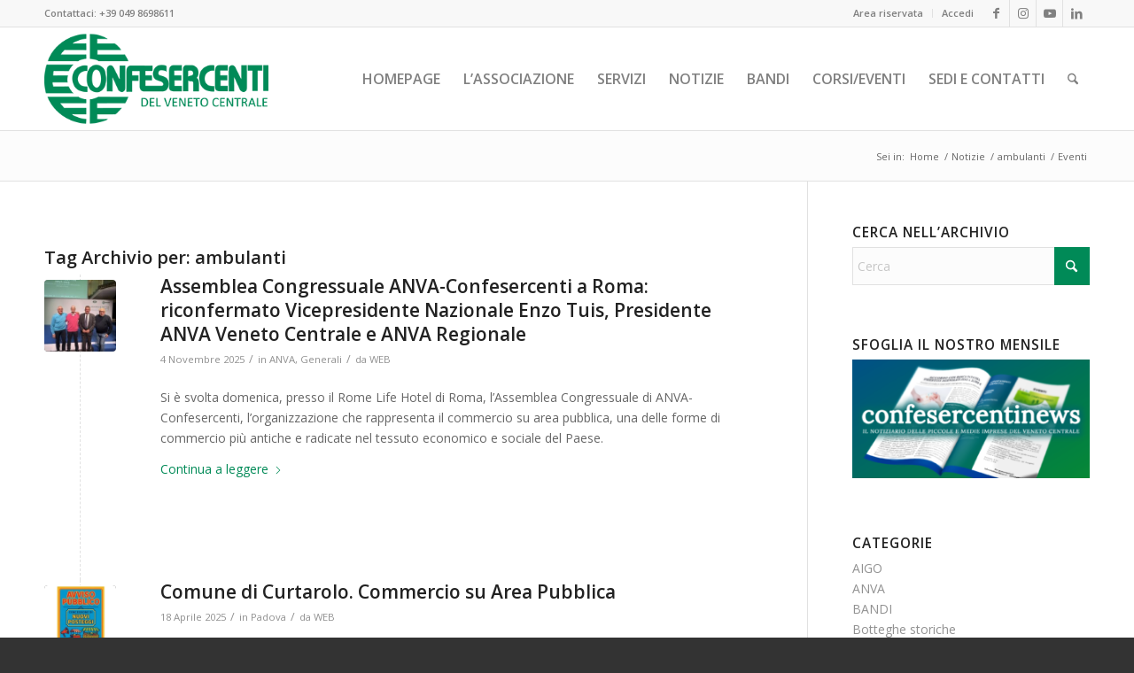

--- FILE ---
content_type: text/html; charset=UTF-8
request_url: https://www.confesercentidelvenetocentrale.it/tag/ambulanti/
body_size: 28654
content:
<!DOCTYPE html>
<html lang="it-IT" class="html_stretched responsive av-preloader-disabled  html_header_top html_logo_left html_main_nav_header html_menu_right html_large html_header_sticky html_header_shrinking html_header_topbar_active html_mobile_menu_phone html_header_searchicon html_content_align_center html_header_unstick_top_disabled html_header_stretch_disabled html_av-overlay-side html_av-overlay-side-classic html_av-submenu-noclone html_entry_id_14671 av-cookies-no-cookie-consent av-no-preview av-default-lightbox html_text_menu_active av-mobile-menu-switch-default">
<head>
<meta charset="UTF-8" />


<!-- mobile setting -->
<meta name="viewport" content="width=device-width, initial-scale=1">

<!-- Scripts/CSS and wp_head hook -->
<meta name='robots' content='index, follow, max-image-preview:large, max-snippet:-1, max-video-preview:-1' />
<script id="cookieyes" type="text/javascript" src="https://cdn-cookieyes.com/client_data/adbe53aa01bdc3eba11bcedf/script.js"></script>
	<!-- This site is optimized with the Yoast SEO plugin v26.8 - https://yoast.com/product/yoast-seo-wordpress/ -->
	<title>ambulanti Archivi - Confesercenti del Veneto Centrale</title>
	<link rel="canonical" href="https://www.confesercentidelvenetocentrale.it/tag/ambulanti/" />
	<meta property="og:locale" content="it_IT" />
	<meta property="og:type" content="article" />
	<meta property="og:title" content="ambulanti Archivi - Confesercenti del Veneto Centrale" />
	<meta property="og:url" content="https://www.confesercentidelvenetocentrale.it/tag/ambulanti/" />
	<meta property="og:site_name" content="Confesercenti del Veneto Centrale" />
	<meta name="twitter:card" content="summary_large_image" />
	<meta name="twitter:site" content="@confesercentipd" />
	<script type="application/ld+json" class="yoast-schema-graph">{"@context":"https://schema.org","@graph":[{"@type":"CollectionPage","@id":"https://www.confesercentidelvenetocentrale.it/tag/ambulanti/","url":"https://www.confesercentidelvenetocentrale.it/tag/ambulanti/","name":"ambulanti Archivi - Confesercenti del Veneto Centrale","isPartOf":{"@id":"https://www.confesercentidelvenetocentrale.it/#website"},"primaryImageOfPage":{"@id":"https://www.confesercentidelvenetocentrale.it/tag/ambulanti/#primaryimage"},"image":{"@id":"https://www.confesercentidelvenetocentrale.it/tag/ambulanti/#primaryimage"},"thumbnailUrl":"https://www.confesercentidelvenetocentrale.it/wp-content/uploads/2025/11/IMG_1356-scaled.jpeg","breadcrumb":{"@id":"https://www.confesercentidelvenetocentrale.it/tag/ambulanti/#breadcrumb"},"inLanguage":"it-IT"},{"@type":"ImageObject","inLanguage":"it-IT","@id":"https://www.confesercentidelvenetocentrale.it/tag/ambulanti/#primaryimage","url":"https://www.confesercentidelvenetocentrale.it/wp-content/uploads/2025/11/IMG_1356-scaled.jpeg","contentUrl":"https://www.confesercentidelvenetocentrale.it/wp-content/uploads/2025/11/IMG_1356-scaled.jpeg","width":1920,"height":2560},{"@type":"BreadcrumbList","@id":"https://www.confesercentidelvenetocentrale.it/tag/ambulanti/#breadcrumb","itemListElement":[{"@type":"ListItem","position":1,"name":"Home","item":"https://www.confesercentidelvenetocentrale.it/homepage/"},{"@type":"ListItem","position":2,"name":"ambulanti"}]},{"@type":"WebSite","@id":"https://www.confesercentidelvenetocentrale.it/#website","url":"https://www.confesercentidelvenetocentrale.it/","name":"Confesercenti Padova e Vicenza","description":"Imprese del Commercio, Turismo e Servizi","publisher":{"@id":"https://www.confesercentidelvenetocentrale.it/#organization"},"potentialAction":[{"@type":"SearchAction","target":{"@type":"EntryPoint","urlTemplate":"https://www.confesercentidelvenetocentrale.it/?s={search_term_string}"},"query-input":{"@type":"PropertyValueSpecification","valueRequired":true,"valueName":"search_term_string"}}],"inLanguage":"it-IT"},{"@type":"Organization","@id":"https://www.confesercentidelvenetocentrale.it/#organization","name":"Confesercenti del Veneto Centrale","url":"https://www.confesercentidelvenetocentrale.it/","logo":{"@type":"ImageObject","inLanguage":"it-IT","@id":"https://www.confesercentidelvenetocentrale.it/#/schema/logo/image/","url":"https://www.confesercentidelvenetocentrale.it/wp-content/uploads/2018/07/logo.png","contentUrl":"https://www.confesercentidelvenetocentrale.it/wp-content/uploads/2018/07/logo.png","width":340,"height":156,"caption":"Confesercenti del Veneto Centrale"},"image":{"@id":"https://www.confesercentidelvenetocentrale.it/#/schema/logo/image/"},"sameAs":["https://www.facebook.com/confesercenti","https://x.com/confesercentipd","https://www.instagram.com/confesercentipadova/","https://www.youtube.com/playlist?list=PLZr1wcQKPX9783p3nkASIT-n1C8tLyCq-"]}]}</script>
	<!-- / Yoast SEO plugin. -->


<link rel="alternate" type="application/rss+xml" title="Confesercenti del Veneto Centrale &raquo; Feed" href="https://www.confesercentidelvenetocentrale.it/feed/" />
<link rel="alternate" type="application/rss+xml" title="Confesercenti del Veneto Centrale &raquo; Feed dei commenti" href="https://www.confesercentidelvenetocentrale.it/comments/feed/" />
<link rel="alternate" type="text/calendar" title="Confesercenti del Veneto Centrale &raquo; iCal Feed" href="https://www.confesercentidelvenetocentrale.it/events/?ical=1" />
<link rel="alternate" type="application/rss+xml" title="Confesercenti del Veneto Centrale &raquo; ambulanti Feed del tag" href="https://www.confesercentidelvenetocentrale.it/tag/ambulanti/feed/" />

<!-- google webfont font replacement -->

			<script type='text/javascript'>

				(function() {

					/*	check if webfonts are disabled by user setting via cookie - or user must opt in.	*/
					var html = document.getElementsByTagName('html')[0];
					var cookie_check = html.className.indexOf('av-cookies-needs-opt-in') >= 0 || html.className.indexOf('av-cookies-can-opt-out') >= 0;
					var allow_continue = true;
					var silent_accept_cookie = html.className.indexOf('av-cookies-user-silent-accept') >= 0;

					if( cookie_check && ! silent_accept_cookie )
					{
						if( ! document.cookie.match(/aviaCookieConsent/) || html.className.indexOf('av-cookies-session-refused') >= 0 )
						{
							allow_continue = false;
						}
						else
						{
							if( ! document.cookie.match(/aviaPrivacyRefuseCookiesHideBar/) )
							{
								allow_continue = false;
							}
							else if( ! document.cookie.match(/aviaPrivacyEssentialCookiesEnabled/) )
							{
								allow_continue = false;
							}
							else if( document.cookie.match(/aviaPrivacyGoogleWebfontsDisabled/) )
							{
								allow_continue = false;
							}
						}
					}

					if( allow_continue )
					{
						var f = document.createElement('link');

						f.type 	= 'text/css';
						f.rel 	= 'stylesheet';
						f.href 	= 'https://fonts.googleapis.com/css?family=Open+Sans:400,600&display=auto';
						f.id 	= 'avia-google-webfont';

						document.getElementsByTagName('head')[0].appendChild(f);
					}
				})();

			</script>
			<style id='wp-img-auto-sizes-contain-inline-css' type='text/css'>
img:is([sizes=auto i],[sizes^="auto," i]){contain-intrinsic-size:3000px 1500px}
/*# sourceURL=wp-img-auto-sizes-contain-inline-css */
</style>
<link rel='stylesheet' id='avia-grid-css' href='https://www.confesercentidelvenetocentrale.it/wp-content/themes/enfold/css/grid.min.css?ver=7.1.3' type='text/css' media='all' />
<link rel='stylesheet' id='avia-base-css' href='https://www.confesercentidelvenetocentrale.it/wp-content/themes/enfold/css/base.min.css?ver=7.1.3' type='text/css' media='all' />
<link rel='stylesheet' id='avia-layout-css' href='https://www.confesercentidelvenetocentrale.it/wp-content/themes/enfold/css/layout.min.css?ver=7.1.3' type='text/css' media='all' />
<link rel='stylesheet' id='avia-module-blog-css' href='https://www.confesercentidelvenetocentrale.it/wp-content/themes/enfold/config-templatebuilder/avia-shortcodes/blog/blog.min.css?ver=7.1.3' type='text/css' media='all' />
<link rel='stylesheet' id='avia-module-postslider-css' href='https://www.confesercentidelvenetocentrale.it/wp-content/themes/enfold/config-templatebuilder/avia-shortcodes/postslider/postslider.min.css?ver=7.1.3' type='text/css' media='all' />
<link rel='stylesheet' id='avia-module-button-css' href='https://www.confesercentidelvenetocentrale.it/wp-content/themes/enfold/config-templatebuilder/avia-shortcodes/buttons/buttons.min.css?ver=7.1.3' type='text/css' media='all' />
<link rel='stylesheet' id='avia-module-buttonrow-css' href='https://www.confesercentidelvenetocentrale.it/wp-content/themes/enfold/config-templatebuilder/avia-shortcodes/buttonrow/buttonrow.min.css?ver=7.1.3' type='text/css' media='all' />
<link rel='stylesheet' id='avia-module-button-fullwidth-css' href='https://www.confesercentidelvenetocentrale.it/wp-content/themes/enfold/config-templatebuilder/avia-shortcodes/buttons_fullwidth/buttons_fullwidth.min.css?ver=7.1.3' type='text/css' media='all' />
<link rel='stylesheet' id='avia-module-comments-css' href='https://www.confesercentidelvenetocentrale.it/wp-content/themes/enfold/config-templatebuilder/avia-shortcodes/comments/comments.min.css?ver=7.1.3' type='text/css' media='all' />
<link rel='stylesheet' id='avia-module-contact-css' href='https://www.confesercentidelvenetocentrale.it/wp-content/themes/enfold/config-templatebuilder/avia-shortcodes/contact/contact.min.css?ver=7.1.3' type='text/css' media='all' />
<link rel='stylesheet' id='avia-module-slideshow-css' href='https://www.confesercentidelvenetocentrale.it/wp-content/themes/enfold/config-templatebuilder/avia-shortcodes/slideshow/slideshow.min.css?ver=7.1.3' type='text/css' media='all' />
<link rel='stylesheet' id='avia-module-gallery-css' href='https://www.confesercentidelvenetocentrale.it/wp-content/themes/enfold/config-templatebuilder/avia-shortcodes/gallery/gallery.min.css?ver=7.1.3' type='text/css' media='all' />
<link rel='stylesheet' id='avia-module-maps-css' href='https://www.confesercentidelvenetocentrale.it/wp-content/themes/enfold/config-templatebuilder/avia-shortcodes/google_maps/google_maps.min.css?ver=7.1.3' type='text/css' media='all' />
<link rel='stylesheet' id='avia-module-gridrow-css' href='https://www.confesercentidelvenetocentrale.it/wp-content/themes/enfold/config-templatebuilder/avia-shortcodes/grid_row/grid_row.min.css?ver=7.1.3' type='text/css' media='all' />
<link rel='stylesheet' id='avia-module-heading-css' href='https://www.confesercentidelvenetocentrale.it/wp-content/themes/enfold/config-templatebuilder/avia-shortcodes/heading/heading.min.css?ver=7.1.3' type='text/css' media='all' />
<link rel='stylesheet' id='avia-module-hr-css' href='https://www.confesercentidelvenetocentrale.it/wp-content/themes/enfold/config-templatebuilder/avia-shortcodes/hr/hr.min.css?ver=7.1.3' type='text/css' media='all' />
<link rel='stylesheet' id='avia-module-icon-css' href='https://www.confesercentidelvenetocentrale.it/wp-content/themes/enfold/config-templatebuilder/avia-shortcodes/icon/icon.min.css?ver=7.1.3' type='text/css' media='all' />
<link rel='stylesheet' id='avia-module-iconbox-css' href='https://www.confesercentidelvenetocentrale.it/wp-content/themes/enfold/config-templatebuilder/avia-shortcodes/iconbox/iconbox.min.css?ver=7.1.3' type='text/css' media='all' />
<link rel='stylesheet' id='avia-module-iconlist-css' href='https://www.confesercentidelvenetocentrale.it/wp-content/themes/enfold/config-templatebuilder/avia-shortcodes/iconlist/iconlist.min.css?ver=7.1.3' type='text/css' media='all' />
<link rel='stylesheet' id='avia-module-image-css' href='https://www.confesercentidelvenetocentrale.it/wp-content/themes/enfold/config-templatebuilder/avia-shortcodes/image/image.min.css?ver=7.1.3' type='text/css' media='all' />
<link rel='stylesheet' id='avia-module-magazine-css' href='https://www.confesercentidelvenetocentrale.it/wp-content/themes/enfold/config-templatebuilder/avia-shortcodes/magazine/magazine.min.css?ver=7.1.3' type='text/css' media='all' />
<link rel='stylesheet' id='avia-module-slideshow-fullsize-css' href='https://www.confesercentidelvenetocentrale.it/wp-content/themes/enfold/config-templatebuilder/avia-shortcodes/slideshow_fullsize/slideshow_fullsize.min.css?ver=7.1.3' type='text/css' media='all' />
<link rel='stylesheet' id='avia-module-social-css' href='https://www.confesercentidelvenetocentrale.it/wp-content/themes/enfold/config-templatebuilder/avia-shortcodes/social_share/social_share.min.css?ver=7.1.3' type='text/css' media='all' />
<link rel='stylesheet' id='avia-module-tabs-css' href='https://www.confesercentidelvenetocentrale.it/wp-content/themes/enfold/config-templatebuilder/avia-shortcodes/tabs/tabs.min.css?ver=7.1.3' type='text/css' media='all' />
<link rel='stylesheet' id='avia-module-team-css' href='https://www.confesercentidelvenetocentrale.it/wp-content/themes/enfold/config-templatebuilder/avia-shortcodes/team/team.min.css?ver=7.1.3' type='text/css' media='all' />
<link rel='stylesheet' id='avia-module-toggles-css' href='https://www.confesercentidelvenetocentrale.it/wp-content/themes/enfold/config-templatebuilder/avia-shortcodes/toggles/toggles.min.css?ver=7.1.3' type='text/css' media='all' />
<link rel='stylesheet' id='avia-module-video-css' href='https://www.confesercentidelvenetocentrale.it/wp-content/themes/enfold/config-templatebuilder/avia-shortcodes/video/video.min.css?ver=7.1.3' type='text/css' media='all' />
<style id='wp-emoji-styles-inline-css' type='text/css'>

	img.wp-smiley, img.emoji {
		display: inline !important;
		border: none !important;
		box-shadow: none !important;
		height: 1em !important;
		width: 1em !important;
		margin: 0 0.07em !important;
		vertical-align: -0.1em !important;
		background: none !important;
		padding: 0 !important;
	}
/*# sourceURL=wp-emoji-styles-inline-css */
</style>
<link rel='stylesheet' id='wp-block-library-css' href='https://www.confesercentidelvenetocentrale.it/wp-includes/css/dist/block-library/style.min.css?ver=6.9' type='text/css' media='all' />
<style id='global-styles-inline-css' type='text/css'>
:root{--wp--preset--aspect-ratio--square: 1;--wp--preset--aspect-ratio--4-3: 4/3;--wp--preset--aspect-ratio--3-4: 3/4;--wp--preset--aspect-ratio--3-2: 3/2;--wp--preset--aspect-ratio--2-3: 2/3;--wp--preset--aspect-ratio--16-9: 16/9;--wp--preset--aspect-ratio--9-16: 9/16;--wp--preset--color--black: #000000;--wp--preset--color--cyan-bluish-gray: #abb8c3;--wp--preset--color--white: #ffffff;--wp--preset--color--pale-pink: #f78da7;--wp--preset--color--vivid-red: #cf2e2e;--wp--preset--color--luminous-vivid-orange: #ff6900;--wp--preset--color--luminous-vivid-amber: #fcb900;--wp--preset--color--light-green-cyan: #7bdcb5;--wp--preset--color--vivid-green-cyan: #00d084;--wp--preset--color--pale-cyan-blue: #8ed1fc;--wp--preset--color--vivid-cyan-blue: #0693e3;--wp--preset--color--vivid-purple: #9b51e0;--wp--preset--color--metallic-red: #b02b2c;--wp--preset--color--maximum-yellow-red: #edae44;--wp--preset--color--yellow-sun: #eeee22;--wp--preset--color--palm-leaf: #83a846;--wp--preset--color--aero: #7bb0e7;--wp--preset--color--old-lavender: #745f7e;--wp--preset--color--steel-teal: #5f8789;--wp--preset--color--raspberry-pink: #d65799;--wp--preset--color--medium-turquoise: #4ecac2;--wp--preset--gradient--vivid-cyan-blue-to-vivid-purple: linear-gradient(135deg,rgb(6,147,227) 0%,rgb(155,81,224) 100%);--wp--preset--gradient--light-green-cyan-to-vivid-green-cyan: linear-gradient(135deg,rgb(122,220,180) 0%,rgb(0,208,130) 100%);--wp--preset--gradient--luminous-vivid-amber-to-luminous-vivid-orange: linear-gradient(135deg,rgb(252,185,0) 0%,rgb(255,105,0) 100%);--wp--preset--gradient--luminous-vivid-orange-to-vivid-red: linear-gradient(135deg,rgb(255,105,0) 0%,rgb(207,46,46) 100%);--wp--preset--gradient--very-light-gray-to-cyan-bluish-gray: linear-gradient(135deg,rgb(238,238,238) 0%,rgb(169,184,195) 100%);--wp--preset--gradient--cool-to-warm-spectrum: linear-gradient(135deg,rgb(74,234,220) 0%,rgb(151,120,209) 20%,rgb(207,42,186) 40%,rgb(238,44,130) 60%,rgb(251,105,98) 80%,rgb(254,248,76) 100%);--wp--preset--gradient--blush-light-purple: linear-gradient(135deg,rgb(255,206,236) 0%,rgb(152,150,240) 100%);--wp--preset--gradient--blush-bordeaux: linear-gradient(135deg,rgb(254,205,165) 0%,rgb(254,45,45) 50%,rgb(107,0,62) 100%);--wp--preset--gradient--luminous-dusk: linear-gradient(135deg,rgb(255,203,112) 0%,rgb(199,81,192) 50%,rgb(65,88,208) 100%);--wp--preset--gradient--pale-ocean: linear-gradient(135deg,rgb(255,245,203) 0%,rgb(182,227,212) 50%,rgb(51,167,181) 100%);--wp--preset--gradient--electric-grass: linear-gradient(135deg,rgb(202,248,128) 0%,rgb(113,206,126) 100%);--wp--preset--gradient--midnight: linear-gradient(135deg,rgb(2,3,129) 0%,rgb(40,116,252) 100%);--wp--preset--font-size--small: 1rem;--wp--preset--font-size--medium: 1.125rem;--wp--preset--font-size--large: 1.75rem;--wp--preset--font-size--x-large: clamp(1.75rem, 3vw, 2.25rem);--wp--preset--spacing--20: 0.44rem;--wp--preset--spacing--30: 0.67rem;--wp--preset--spacing--40: 1rem;--wp--preset--spacing--50: 1.5rem;--wp--preset--spacing--60: 2.25rem;--wp--preset--spacing--70: 3.38rem;--wp--preset--spacing--80: 5.06rem;--wp--preset--shadow--natural: 6px 6px 9px rgba(0, 0, 0, 0.2);--wp--preset--shadow--deep: 12px 12px 50px rgba(0, 0, 0, 0.4);--wp--preset--shadow--sharp: 6px 6px 0px rgba(0, 0, 0, 0.2);--wp--preset--shadow--outlined: 6px 6px 0px -3px rgb(255, 255, 255), 6px 6px rgb(0, 0, 0);--wp--preset--shadow--crisp: 6px 6px 0px rgb(0, 0, 0);}:root { --wp--style--global--content-size: 800px;--wp--style--global--wide-size: 1130px; }:where(body) { margin: 0; }.wp-site-blocks > .alignleft { float: left; margin-right: 2em; }.wp-site-blocks > .alignright { float: right; margin-left: 2em; }.wp-site-blocks > .aligncenter { justify-content: center; margin-left: auto; margin-right: auto; }:where(.is-layout-flex){gap: 0.5em;}:where(.is-layout-grid){gap: 0.5em;}.is-layout-flow > .alignleft{float: left;margin-inline-start: 0;margin-inline-end: 2em;}.is-layout-flow > .alignright{float: right;margin-inline-start: 2em;margin-inline-end: 0;}.is-layout-flow > .aligncenter{margin-left: auto !important;margin-right: auto !important;}.is-layout-constrained > .alignleft{float: left;margin-inline-start: 0;margin-inline-end: 2em;}.is-layout-constrained > .alignright{float: right;margin-inline-start: 2em;margin-inline-end: 0;}.is-layout-constrained > .aligncenter{margin-left: auto !important;margin-right: auto !important;}.is-layout-constrained > :where(:not(.alignleft):not(.alignright):not(.alignfull)){max-width: var(--wp--style--global--content-size);margin-left: auto !important;margin-right: auto !important;}.is-layout-constrained > .alignwide{max-width: var(--wp--style--global--wide-size);}body .is-layout-flex{display: flex;}.is-layout-flex{flex-wrap: wrap;align-items: center;}.is-layout-flex > :is(*, div){margin: 0;}body .is-layout-grid{display: grid;}.is-layout-grid > :is(*, div){margin: 0;}body{padding-top: 0px;padding-right: 0px;padding-bottom: 0px;padding-left: 0px;}a:where(:not(.wp-element-button)){text-decoration: underline;}:root :where(.wp-element-button, .wp-block-button__link){background-color: #32373c;border-width: 0;color: #fff;font-family: inherit;font-size: inherit;font-style: inherit;font-weight: inherit;letter-spacing: inherit;line-height: inherit;padding-top: calc(0.667em + 2px);padding-right: calc(1.333em + 2px);padding-bottom: calc(0.667em + 2px);padding-left: calc(1.333em + 2px);text-decoration: none;text-transform: inherit;}.has-black-color{color: var(--wp--preset--color--black) !important;}.has-cyan-bluish-gray-color{color: var(--wp--preset--color--cyan-bluish-gray) !important;}.has-white-color{color: var(--wp--preset--color--white) !important;}.has-pale-pink-color{color: var(--wp--preset--color--pale-pink) !important;}.has-vivid-red-color{color: var(--wp--preset--color--vivid-red) !important;}.has-luminous-vivid-orange-color{color: var(--wp--preset--color--luminous-vivid-orange) !important;}.has-luminous-vivid-amber-color{color: var(--wp--preset--color--luminous-vivid-amber) !important;}.has-light-green-cyan-color{color: var(--wp--preset--color--light-green-cyan) !important;}.has-vivid-green-cyan-color{color: var(--wp--preset--color--vivid-green-cyan) !important;}.has-pale-cyan-blue-color{color: var(--wp--preset--color--pale-cyan-blue) !important;}.has-vivid-cyan-blue-color{color: var(--wp--preset--color--vivid-cyan-blue) !important;}.has-vivid-purple-color{color: var(--wp--preset--color--vivid-purple) !important;}.has-metallic-red-color{color: var(--wp--preset--color--metallic-red) !important;}.has-maximum-yellow-red-color{color: var(--wp--preset--color--maximum-yellow-red) !important;}.has-yellow-sun-color{color: var(--wp--preset--color--yellow-sun) !important;}.has-palm-leaf-color{color: var(--wp--preset--color--palm-leaf) !important;}.has-aero-color{color: var(--wp--preset--color--aero) !important;}.has-old-lavender-color{color: var(--wp--preset--color--old-lavender) !important;}.has-steel-teal-color{color: var(--wp--preset--color--steel-teal) !important;}.has-raspberry-pink-color{color: var(--wp--preset--color--raspberry-pink) !important;}.has-medium-turquoise-color{color: var(--wp--preset--color--medium-turquoise) !important;}.has-black-background-color{background-color: var(--wp--preset--color--black) !important;}.has-cyan-bluish-gray-background-color{background-color: var(--wp--preset--color--cyan-bluish-gray) !important;}.has-white-background-color{background-color: var(--wp--preset--color--white) !important;}.has-pale-pink-background-color{background-color: var(--wp--preset--color--pale-pink) !important;}.has-vivid-red-background-color{background-color: var(--wp--preset--color--vivid-red) !important;}.has-luminous-vivid-orange-background-color{background-color: var(--wp--preset--color--luminous-vivid-orange) !important;}.has-luminous-vivid-amber-background-color{background-color: var(--wp--preset--color--luminous-vivid-amber) !important;}.has-light-green-cyan-background-color{background-color: var(--wp--preset--color--light-green-cyan) !important;}.has-vivid-green-cyan-background-color{background-color: var(--wp--preset--color--vivid-green-cyan) !important;}.has-pale-cyan-blue-background-color{background-color: var(--wp--preset--color--pale-cyan-blue) !important;}.has-vivid-cyan-blue-background-color{background-color: var(--wp--preset--color--vivid-cyan-blue) !important;}.has-vivid-purple-background-color{background-color: var(--wp--preset--color--vivid-purple) !important;}.has-metallic-red-background-color{background-color: var(--wp--preset--color--metallic-red) !important;}.has-maximum-yellow-red-background-color{background-color: var(--wp--preset--color--maximum-yellow-red) !important;}.has-yellow-sun-background-color{background-color: var(--wp--preset--color--yellow-sun) !important;}.has-palm-leaf-background-color{background-color: var(--wp--preset--color--palm-leaf) !important;}.has-aero-background-color{background-color: var(--wp--preset--color--aero) !important;}.has-old-lavender-background-color{background-color: var(--wp--preset--color--old-lavender) !important;}.has-steel-teal-background-color{background-color: var(--wp--preset--color--steel-teal) !important;}.has-raspberry-pink-background-color{background-color: var(--wp--preset--color--raspberry-pink) !important;}.has-medium-turquoise-background-color{background-color: var(--wp--preset--color--medium-turquoise) !important;}.has-black-border-color{border-color: var(--wp--preset--color--black) !important;}.has-cyan-bluish-gray-border-color{border-color: var(--wp--preset--color--cyan-bluish-gray) !important;}.has-white-border-color{border-color: var(--wp--preset--color--white) !important;}.has-pale-pink-border-color{border-color: var(--wp--preset--color--pale-pink) !important;}.has-vivid-red-border-color{border-color: var(--wp--preset--color--vivid-red) !important;}.has-luminous-vivid-orange-border-color{border-color: var(--wp--preset--color--luminous-vivid-orange) !important;}.has-luminous-vivid-amber-border-color{border-color: var(--wp--preset--color--luminous-vivid-amber) !important;}.has-light-green-cyan-border-color{border-color: var(--wp--preset--color--light-green-cyan) !important;}.has-vivid-green-cyan-border-color{border-color: var(--wp--preset--color--vivid-green-cyan) !important;}.has-pale-cyan-blue-border-color{border-color: var(--wp--preset--color--pale-cyan-blue) !important;}.has-vivid-cyan-blue-border-color{border-color: var(--wp--preset--color--vivid-cyan-blue) !important;}.has-vivid-purple-border-color{border-color: var(--wp--preset--color--vivid-purple) !important;}.has-metallic-red-border-color{border-color: var(--wp--preset--color--metallic-red) !important;}.has-maximum-yellow-red-border-color{border-color: var(--wp--preset--color--maximum-yellow-red) !important;}.has-yellow-sun-border-color{border-color: var(--wp--preset--color--yellow-sun) !important;}.has-palm-leaf-border-color{border-color: var(--wp--preset--color--palm-leaf) !important;}.has-aero-border-color{border-color: var(--wp--preset--color--aero) !important;}.has-old-lavender-border-color{border-color: var(--wp--preset--color--old-lavender) !important;}.has-steel-teal-border-color{border-color: var(--wp--preset--color--steel-teal) !important;}.has-raspberry-pink-border-color{border-color: var(--wp--preset--color--raspberry-pink) !important;}.has-medium-turquoise-border-color{border-color: var(--wp--preset--color--medium-turquoise) !important;}.has-vivid-cyan-blue-to-vivid-purple-gradient-background{background: var(--wp--preset--gradient--vivid-cyan-blue-to-vivid-purple) !important;}.has-light-green-cyan-to-vivid-green-cyan-gradient-background{background: var(--wp--preset--gradient--light-green-cyan-to-vivid-green-cyan) !important;}.has-luminous-vivid-amber-to-luminous-vivid-orange-gradient-background{background: var(--wp--preset--gradient--luminous-vivid-amber-to-luminous-vivid-orange) !important;}.has-luminous-vivid-orange-to-vivid-red-gradient-background{background: var(--wp--preset--gradient--luminous-vivid-orange-to-vivid-red) !important;}.has-very-light-gray-to-cyan-bluish-gray-gradient-background{background: var(--wp--preset--gradient--very-light-gray-to-cyan-bluish-gray) !important;}.has-cool-to-warm-spectrum-gradient-background{background: var(--wp--preset--gradient--cool-to-warm-spectrum) !important;}.has-blush-light-purple-gradient-background{background: var(--wp--preset--gradient--blush-light-purple) !important;}.has-blush-bordeaux-gradient-background{background: var(--wp--preset--gradient--blush-bordeaux) !important;}.has-luminous-dusk-gradient-background{background: var(--wp--preset--gradient--luminous-dusk) !important;}.has-pale-ocean-gradient-background{background: var(--wp--preset--gradient--pale-ocean) !important;}.has-electric-grass-gradient-background{background: var(--wp--preset--gradient--electric-grass) !important;}.has-midnight-gradient-background{background: var(--wp--preset--gradient--midnight) !important;}.has-small-font-size{font-size: var(--wp--preset--font-size--small) !important;}.has-medium-font-size{font-size: var(--wp--preset--font-size--medium) !important;}.has-large-font-size{font-size: var(--wp--preset--font-size--large) !important;}.has-x-large-font-size{font-size: var(--wp--preset--font-size--x-large) !important;}
:where(.wp-block-post-template.is-layout-flex){gap: 1.25em;}:where(.wp-block-post-template.is-layout-grid){gap: 1.25em;}
:where(.wp-block-term-template.is-layout-flex){gap: 1.25em;}:where(.wp-block-term-template.is-layout-grid){gap: 1.25em;}
:where(.wp-block-columns.is-layout-flex){gap: 2em;}:where(.wp-block-columns.is-layout-grid){gap: 2em;}
:root :where(.wp-block-pullquote){font-size: 1.5em;line-height: 1.6;}
/*# sourceURL=global-styles-inline-css */
</style>
<link rel='stylesheet' id='contact-form-7-css' href='https://www.confesercentidelvenetocentrale.it/wp-content/plugins/contact-form-7/includes/css/styles.css?ver=6.1.4' type='text/css' media='all' />
<link rel='stylesheet' id='mailup-css' href='https://www.confesercentidelvenetocentrale.it/wp-content/plugins/mailup-email-and-newsletter-subscription-form/public/css/mailup-public.css?ver=1.2.7' type='text/css' media='all' />
<link rel='stylesheet' id='tribe-events-v2-single-skeleton-css' href='https://www.confesercentidelvenetocentrale.it/wp-content/plugins/the-events-calendar/build/css/tribe-events-single-skeleton.css?ver=6.15.15' type='text/css' media='all' />
<link rel='stylesheet' id='tribe-events-v2-single-skeleton-full-css' href='https://www.confesercentidelvenetocentrale.it/wp-content/plugins/the-events-calendar/build/css/tribe-events-single-full.css?ver=6.15.15' type='text/css' media='all' />
<link rel='stylesheet' id='tec-events-elementor-widgets-base-styles-css' href='https://www.confesercentidelvenetocentrale.it/wp-content/plugins/the-events-calendar/build/css/integrations/plugins/elementor/widgets/widget-base.css?ver=6.15.15' type='text/css' media='all' />
<link rel='stylesheet' id='avia-scs-css' href='https://www.confesercentidelvenetocentrale.it/wp-content/themes/enfold/css/shortcodes.min.css?ver=7.1.3' type='text/css' media='all' />
<link rel='stylesheet' id='avia-fold-unfold-css' href='https://www.confesercentidelvenetocentrale.it/wp-content/themes/enfold/css/avia-snippet-fold-unfold.min.css?ver=7.1.3' type='text/css' media='all' />
<link rel='stylesheet' id='avia-popup-css-css' href='https://www.confesercentidelvenetocentrale.it/wp-content/themes/enfold/js/aviapopup/magnific-popup.min.css?ver=7.1.3' type='text/css' media='screen' />
<link rel='stylesheet' id='avia-lightbox-css' href='https://www.confesercentidelvenetocentrale.it/wp-content/themes/enfold/css/avia-snippet-lightbox.min.css?ver=7.1.3' type='text/css' media='screen' />
<link rel='stylesheet' id='avia-widget-css-css' href='https://www.confesercentidelvenetocentrale.it/wp-content/themes/enfold/css/avia-snippet-widget.min.css?ver=7.1.3' type='text/css' media='screen' />
<link rel='stylesheet' id='avia-dynamic-css' href='https://www.confesercentidelvenetocentrale.it/wp-content/uploads/dynamic_avia/enfold_child.css?ver=697bc6a461875' type='text/css' media='all' />
<link rel='stylesheet' id='avia-custom-css' href='https://www.confesercentidelvenetocentrale.it/wp-content/themes/enfold/css/custom.css?ver=7.1.3' type='text/css' media='all' />
<link rel='stylesheet' id='avia-style-css' href='https://www.confesercentidelvenetocentrale.it/wp-content/themes/enfold-child/style.css?ver=7.1.3' type='text/css' media='all' />
<link rel='stylesheet' id='avia-events-cal-css' href='https://www.confesercentidelvenetocentrale.it/wp-content/themes/enfold/config-events-calendar/event-mod.min.css?ver=7.1.3' type='text/css' media='all' />
<script type="text/javascript" src="https://www.confesercentidelvenetocentrale.it/wp-includes/js/jquery/jquery.min.js?ver=3.7.1" id="jquery-core-js"></script>
<script type="text/javascript" src="https://www.confesercentidelvenetocentrale.it/wp-includes/js/jquery/jquery-migrate.min.js?ver=3.4.1" id="jquery-migrate-js"></script>

<script  type="text/javascript" class=" _iub_cs_skip" type="text/javascript" id="iubenda-head-inline-scripts-0">
/* <![CDATA[ */
(function (w,d) {var loader = function () {var s = d.createElement("script"), tag = d.getElementsByTagName("script")[0]; s.src="https://cdn.iubenda.com/iubenda.js"; tag.parentNode.insertBefore(s,tag);}; if(w.addEventListener){w.addEventListener("load", loader, false);}else if(w.attachEvent){w.attachEvent("onload", loader);}else{w.onload = loader;}})(window, document);
//# sourceURL=iubenda-head-inline-scripts-0
/* ]]> */
</script>
<script type="text/javascript" src="https://www.confesercentidelvenetocentrale.it/wp-content/plugins/mailup-email-and-newsletter-subscription-form/admin/js/jquery.validate.min.js?ver=1.19.5" id="mailup_validate-js"></script>
<script type="text/javascript" src="https://www.confesercentidelvenetocentrale.it/wp-content/plugins/mailup-email-and-newsletter-subscription-form/admin/js/localization/messages_it.js?ver=1.19.5" id="mailup_validate_loc_it-js"></script>
<script type="text/javascript" id="mailup-js-extra">
/* <![CDATA[ */
var mailup_params = {"ajax_url":"https://www.confesercentidelvenetocentrale.it/wp-admin/admin-ajax.php","ajaxNonce":"9e4def4323"};
//# sourceURL=mailup-js-extra
/* ]]> */
</script>
<script type="text/javascript" src="https://www.confesercentidelvenetocentrale.it/wp-content/plugins/mailup-email-and-newsletter-subscription-form/public/js/mailup-public.js?ver=1.2.7" id="mailup-js"></script>
<script type="text/javascript" src="https://www.confesercentidelvenetocentrale.it/wp-content/themes/enfold/js/avia-js.min.js?ver=7.1.3" id="avia-js-js"></script>
<script type="text/javascript" src="https://www.confesercentidelvenetocentrale.it/wp-content/themes/enfold/js/avia-compat.min.js?ver=7.1.3" id="avia-compat-js"></script>
<script type="text/javascript" id="ai-js-js-extra">
/* <![CDATA[ */
var MyAjax = {"ajaxurl":"https://www.confesercentidelvenetocentrale.it/wp-admin/admin-ajax.php","security":"bbe01738de"};
//# sourceURL=ai-js-js-extra
/* ]]> */
</script>
<script type="text/javascript" src="https://www.confesercentidelvenetocentrale.it/wp-content/plugins/advanced-iframe/js/ai.min.js?ver=562269" id="ai-js-js"></script>
<link rel="https://api.w.org/" href="https://www.confesercentidelvenetocentrale.it/wp-json/" /><link rel="alternate" title="JSON" type="application/json" href="https://www.confesercentidelvenetocentrale.it/wp-json/wp/v2/tags/217" /><link rel="EditURI" type="application/rsd+xml" title="RSD" href="https://www.confesercentidelvenetocentrale.it/xmlrpc.php?rsd" />
<meta name="generator" content="WordPress 6.9" />
<meta name="et-api-version" content="v1"><meta name="et-api-origin" content="https://www.confesercentidelvenetocentrale.it"><link rel="https://theeventscalendar.com/" href="https://www.confesercentidelvenetocentrale.it/wp-json/tribe/tickets/v1/" /><meta name="tec-api-version" content="v1"><meta name="tec-api-origin" content="https://www.confesercentidelvenetocentrale.it"><link rel="alternate" href="https://www.confesercentidelvenetocentrale.it/wp-json/tribe/events/v1/events/?tags=ambulanti" />
<link rel="icon" href="https://www.confesercentidelvenetocentrale.it/wp-content/uploads/2020/01/favicon.ico" type="image/x-icon">
<!--[if lt IE 9]><script src="https://www.confesercentidelvenetocentrale.it/wp-content/themes/enfold/js/html5shiv.js"></script><![endif]--><link rel="profile" href="https://gmpg.org/xfn/11" />
<link rel="alternate" type="application/rss+xml" title="Confesercenti del Veneto Centrale RSS2 Feed" href="https://www.confesercentidelvenetocentrale.it/feed/" />
<link rel="pingback" href="https://www.confesercentidelvenetocentrale.it/xmlrpc.php" />
<meta name="generator" content="Elementor 3.34.4; features: e_font_icon_svg, additional_custom_breakpoints; settings: css_print_method-external, google_font-enabled, font_display-swap">
			<style>
				.e-con.e-parent:nth-of-type(n+4):not(.e-lazyloaded):not(.e-no-lazyload),
				.e-con.e-parent:nth-of-type(n+4):not(.e-lazyloaded):not(.e-no-lazyload) * {
					background-image: none !important;
				}
				@media screen and (max-height: 1024px) {
					.e-con.e-parent:nth-of-type(n+3):not(.e-lazyloaded):not(.e-no-lazyload),
					.e-con.e-parent:nth-of-type(n+3):not(.e-lazyloaded):not(.e-no-lazyload) * {
						background-image: none !important;
					}
				}
				@media screen and (max-height: 640px) {
					.e-con.e-parent:nth-of-type(n+2):not(.e-lazyloaded):not(.e-no-lazyload),
					.e-con.e-parent:nth-of-type(n+2):not(.e-lazyloaded):not(.e-no-lazyload) * {
						background-image: none !important;
					}
				}
			</style>
			<link rel="icon" href="https://www.confesercentidelvenetocentrale.it/wp-content/uploads/2020/01/favicon.ico" sizes="32x32" />
<link rel="icon" href="https://www.confesercentidelvenetocentrale.it/wp-content/uploads/2020/01/favicon.ico" sizes="192x192" />
<link rel="apple-touch-icon" href="https://www.confesercentidelvenetocentrale.it/wp-content/uploads/2020/01/favicon.ico" />
<meta name="msapplication-TileImage" content="https://www.confesercentidelvenetocentrale.it/wp-content/uploads/2020/01/favicon.ico" />
<style type="text/css">
		@font-face {font-family: 'entypo-fontello-enfold'; font-weight: normal; font-style: normal; font-display: auto;
		src: url('https://www.confesercentidelvenetocentrale.it/wp-content/themes/enfold/config-templatebuilder/avia-template-builder/assets/fonts/entypo-fontello-enfold/entypo-fontello-enfold.woff2') format('woff2'),
		url('https://www.confesercentidelvenetocentrale.it/wp-content/themes/enfold/config-templatebuilder/avia-template-builder/assets/fonts/entypo-fontello-enfold/entypo-fontello-enfold.woff') format('woff'),
		url('https://www.confesercentidelvenetocentrale.it/wp-content/themes/enfold/config-templatebuilder/avia-template-builder/assets/fonts/entypo-fontello-enfold/entypo-fontello-enfold.ttf') format('truetype'),
		url('https://www.confesercentidelvenetocentrale.it/wp-content/themes/enfold/config-templatebuilder/avia-template-builder/assets/fonts/entypo-fontello-enfold/entypo-fontello-enfold.svg#entypo-fontello-enfold') format('svg'),
		url('https://www.confesercentidelvenetocentrale.it/wp-content/themes/enfold/config-templatebuilder/avia-template-builder/assets/fonts/entypo-fontello-enfold/entypo-fontello-enfold.eot'),
		url('https://www.confesercentidelvenetocentrale.it/wp-content/themes/enfold/config-templatebuilder/avia-template-builder/assets/fonts/entypo-fontello-enfold/entypo-fontello-enfold.eot?#iefix') format('embedded-opentype');
		}

		#top .avia-font-entypo-fontello-enfold, body .avia-font-entypo-fontello-enfold, html body [data-av_iconfont='entypo-fontello-enfold']:before{ font-family: 'entypo-fontello-enfold'; }
		
		@font-face {font-family: 'entypo-fontello'; font-weight: normal; font-style: normal; font-display: auto;
		src: url('https://www.confesercentidelvenetocentrale.it/wp-content/themes/enfold/config-templatebuilder/avia-template-builder/assets/fonts/entypo-fontello/entypo-fontello.woff2') format('woff2'),
		url('https://www.confesercentidelvenetocentrale.it/wp-content/themes/enfold/config-templatebuilder/avia-template-builder/assets/fonts/entypo-fontello/entypo-fontello.woff') format('woff'),
		url('https://www.confesercentidelvenetocentrale.it/wp-content/themes/enfold/config-templatebuilder/avia-template-builder/assets/fonts/entypo-fontello/entypo-fontello.ttf') format('truetype'),
		url('https://www.confesercentidelvenetocentrale.it/wp-content/themes/enfold/config-templatebuilder/avia-template-builder/assets/fonts/entypo-fontello/entypo-fontello.svg#entypo-fontello') format('svg'),
		url('https://www.confesercentidelvenetocentrale.it/wp-content/themes/enfold/config-templatebuilder/avia-template-builder/assets/fonts/entypo-fontello/entypo-fontello.eot'),
		url('https://www.confesercentidelvenetocentrale.it/wp-content/themes/enfold/config-templatebuilder/avia-template-builder/assets/fonts/entypo-fontello/entypo-fontello.eot?#iefix') format('embedded-opentype');
		}

		#top .avia-font-entypo-fontello, body .avia-font-entypo-fontello, html body [data-av_iconfont='entypo-fontello']:before{ font-family: 'entypo-fontello'; }
		</style>

<!--
Debugging Info for Theme support: 

Theme: Enfold
Version: 7.1.3
Installed: enfold
AviaFramework Version: 5.6
AviaBuilder Version: 6.0
aviaElementManager Version: 1.0.1
- - - - - - - - - - -
ChildTheme: Enfold Child
ChildTheme Version: 4.4.1.1530002841
ChildTheme Installed: enfold

- - - - - - - - - - -
ML:1280-PU:187-PLA:25
WP:6.9
Compress: CSS:load minified only - JS:load minified only
Updates: enabled - token has changed and not verified
PLAu:24
-->
</head>

<body id="top" class="archive tag tag-ambulanti tag-217 wp-theme-enfold wp-child-theme-enfold-child stretched rtl_columns av-curtain-numeric open_sans tribe-no-js avia-responsive-images-support wpbdp-with-button-styles elementor-default elementor-kit-13214 tribe-theme-enfold" itemscope="itemscope" itemtype="https://schema.org/WebPage" >

	
	<div id='wrap_all'>

	
<header id='header' class='all_colors header_color light_bg_color  av_header_top av_logo_left av_main_nav_header av_menu_right av_large av_header_sticky av_header_shrinking av_header_stretch_disabled av_mobile_menu_phone av_header_searchicon av_header_unstick_top_disabled av_bottom_nav_disabled  av_header_border_disabled'  data-av_shrink_factor='50' role="banner" itemscope="itemscope" itemtype="https://schema.org/WPHeader" >

		<div id='header_meta' class='container_wrap container_wrap_meta  av_icon_active_right av_extra_header_active av_secondary_right av_phone_active_left av_entry_id_14671'>

			      <div class='container'>
			      <ul class='noLightbox social_bookmarks icon_count_4'><li class='social_bookmarks_facebook av-social-link-facebook social_icon_1 avia_social_iconfont'><a  target="_blank" aria-label="Collegamento a Facebook" href='https://www.facebook.com/confesercenti' data-av_icon='' data-av_iconfont='entypo-fontello' title="Collegamento a Facebook" desc="Collegamento a Facebook" title='Collegamento a Facebook'><span class='avia_hidden_link_text'>Collegamento a Facebook</span></a></li><li class='social_bookmarks_instagram av-social-link-instagram social_icon_2 avia_social_iconfont'><a  target="_blank" aria-label="Collegamento a Instagram" href='https://www.instagram.com/confesercenti.veneto.centrale' data-av_icon='' data-av_iconfont='entypo-fontello' title="Collegamento a Instagram" desc="Collegamento a Instagram" title='Collegamento a Instagram'><span class='avia_hidden_link_text'>Collegamento a Instagram</span></a></li><li class='social_bookmarks_youtube av-social-link-youtube social_icon_3 avia_social_iconfont'><a  target="_blank" aria-label="Collegamento a Youtube" href='https://www.youtube.com/user/ConfesercentiPadova' data-av_icon='' data-av_iconfont='entypo-fontello' title="Collegamento a Youtube" desc="Collegamento a Youtube" title='Collegamento a Youtube'><span class='avia_hidden_link_text'>Collegamento a Youtube</span></a></li><li class='social_bookmarks_linkedin av-social-link-linkedin social_icon_4 avia_social_iconfont'><a  target="_blank" aria-label="Collegamento a LinkedIn" href='https://www.linkedin.com/company/confesercenti-veneto-centrale/' data-av_icon='' data-av_iconfont='entypo-fontello' title="Collegamento a LinkedIn" desc="Collegamento a LinkedIn" title='Collegamento a LinkedIn'><span class='avia_hidden_link_text'>Collegamento a LinkedIn</span></a></li></ul><nav class='sub_menu'  role="navigation" itemscope="itemscope" itemtype="https://schema.org/SiteNavigationElement" ><ul role="menu" class="menu" id="avia2-menu"><li role="menuitem" id="menu-item-7572" class="menu-item menu-item-type-custom menu-item-object-custom menu-item-7572"><a href="https://www.confesercentidelvenetocentrale.it/area-riservata/">Area riservata</a></li>
<li role="menuitem" id="menu-item-7575" class="menu-item menu-item-type-custom menu-item-object-custom menu-item-7575"><a href="https://www.confesercentidelvenetocentrale.it/wp-login.php">Accedi</a></li>
</ul></nav><div class='phone-info with_nav'><div>Contattaci: <a href="tel:+390498698611">+39 049 8698611</a></div></div>			      </div>
		</div>

		<div  id='header_main' class='container_wrap container_wrap_logo'>

        <div class='container av-logo-container'><div class='inner-container'><span class='logo avia-standard-logo'><a href='https://www.confesercentidelvenetocentrale.it/' class='' aria-label='logo' title='logo'><img src="https://www.confesercentidelvenetocentrale.it/wp-content/uploads/2018/07/logo.png" srcset="https://www.confesercentidelvenetocentrale.it/wp-content/uploads/2018/07/logo.png 340w, https://www.confesercentidelvenetocentrale.it/wp-content/uploads/2018/07/logo-300x138.png 300w" sizes="(max-width: 340px) 100vw, 340px" height="100" width="300" alt='Confesercenti del Veneto Centrale' title='logo' /></a></span><nav class='main_menu' data-selectname='Seleziona una pagina'  role="navigation" itemscope="itemscope" itemtype="https://schema.org/SiteNavigationElement" ><div class="avia-menu av-main-nav-wrap"><ul role="menu" class="menu av-main-nav" id="avia-menu"><li role="menuitem" id="menu-item-138" class="menu-item menu-item-type-post_type menu-item-object-page menu-item-home menu-item-top-level menu-item-top-level-1"><a href="https://www.confesercentidelvenetocentrale.it/" itemprop="url" tabindex="0"><span class="avia-bullet"></span><span class="avia-menu-text">HOMEPAGE</span><span class="avia-menu-fx"><span class="avia-arrow-wrap"><span class="avia-arrow"></span></span></span></a></li>
<li role="menuitem" id="menu-item-171" class="menu-item menu-item-type-post_type menu-item-object-page menu-item-has-children menu-item-top-level menu-item-top-level-2"><a href="https://www.confesercentidelvenetocentrale.it/associazione/" itemprop="url" tabindex="0"><span class="avia-bullet"></span><span class="avia-menu-text">L’ASSOCIAZIONE</span><span class="avia-menu-fx"><span class="avia-arrow-wrap"><span class="avia-arrow"></span></span></span></a>


<ul class="sub-menu">
	<li role="menuitem" id="menu-item-179" class="menu-item menu-item-type-post_type menu-item-object-page"><a href="https://www.confesercentidelvenetocentrale.it/associazione/statuto/" itemprop="url" tabindex="0"><span class="avia-bullet"></span><span class="avia-menu-text">Statuto</span></a></li>
	<li role="menuitem" id="menu-item-334" class="menu-item menu-item-type-post_type menu-item-object-page menu-item-has-children"><a href="https://www.confesercentidelvenetocentrale.it/associazione/associazioni-di-settore/" itemprop="url" tabindex="0"><span class="avia-bullet"></span><span class="avia-menu-text">Federazioni di settore</span></a>
	<ul class="sub-menu">
		<li role="menuitem" id="menu-item-392" class="menu-item menu-item-type-post_type menu-item-object-page"><a href="https://www.confesercentidelvenetocentrale.it/associazione/associazioni-di-settore/settore-commercio/" itemprop="url" tabindex="0"><span class="avia-bullet"></span><span class="avia-menu-text">Commercio</span></a></li>
		<li role="menuitem" id="menu-item-422" class="menu-item menu-item-type-post_type menu-item-object-page"><a href="https://www.confesercentidelvenetocentrale.it/associazione/associazioni-di-settore/settore-turismo/" itemprop="url" tabindex="0"><span class="avia-bullet"></span><span class="avia-menu-text">Turismo</span></a></li>
		<li role="menuitem" id="menu-item-421" class="menu-item menu-item-type-post_type menu-item-object-page"><a href="https://www.confesercentidelvenetocentrale.it/associazione/associazioni-di-settore/settore-servizi/" itemprop="url" tabindex="0"><span class="avia-bullet"></span><span class="avia-menu-text">Servizi</span></a></li>
	</ul>
</li>
	<li role="menuitem" id="menu-item-431" class="menu-item menu-item-type-post_type menu-item-object-page"><a href="https://www.confesercentidelvenetocentrale.it/associazione/tesseramento/" itemprop="url" tabindex="0"><span class="avia-bullet"></span><span class="avia-menu-text">Tesseramento</span></a></li>
	<li role="menuitem" id="menu-item-438" class="menu-item menu-item-type-post_type menu-item-object-page"><a href="https://www.confesercentidelvenetocentrale.it/associazione/servizio-convenzioni/" itemprop="url" tabindex="0"><span class="avia-bullet"></span><span class="avia-menu-text">Convenzioni</span></a></li>
	<li role="menuitem" id="menu-item-442" class="menu-item menu-item-type-post_type menu-item-object-page"><a href="https://www.confesercentidelvenetocentrale.it/associazione/sistema-confesercenti/" itemprop="url" tabindex="0"><span class="avia-bullet"></span><span class="avia-menu-text">Sistema Confesercenti</span></a></li>
</ul>
</li>
<li role="menuitem" id="menu-item-196" class="menu-item menu-item-type-post_type menu-item-object-page menu-item-has-children menu-item-top-level menu-item-top-level-3"><a href="https://www.confesercentidelvenetocentrale.it/servizi/" itemprop="url" tabindex="0"><span class="avia-bullet"></span><span class="avia-menu-text">SERVIZI</span><span class="avia-menu-fx"><span class="avia-arrow-wrap"><span class="avia-arrow"></span></span></span></a>


<ul class="sub-menu">
	<li role="menuitem" id="menu-item-192" class="menu-item menu-item-type-post_type menu-item-object-page menu-item-has-children"><a href="https://www.confesercentidelvenetocentrale.it/servizi/area-gestione-aziendale/" itemprop="url" tabindex="0"><span class="avia-bullet"></span><span class="avia-menu-text">Area Gestione Aziendale</span></a>
	<ul class="sub-menu">
		<li role="menuitem" id="menu-item-794" class="menu-item menu-item-type-post_type menu-item-object-page"><a href="https://www.confesercentidelvenetocentrale.it/servizi/area-gestione-aziendale/settore-fiscale/" itemprop="url" tabindex="0"><span class="avia-bullet"></span><span class="avia-menu-text">Settore Fiscale</span></a></li>
		<li role="menuitem" id="menu-item-814" class="menu-item menu-item-type-post_type menu-item-object-page"><a href="https://www.confesercentidelvenetocentrale.it/servizi/area-gestione-aziendale/settore-contabilita/" itemprop="url" tabindex="0"><span class="avia-bullet"></span><span class="avia-menu-text">Settore Contabilità</span></a></li>
		<li role="menuitem" id="menu-item-813" class="menu-item menu-item-type-post_type menu-item-object-page"><a href="https://www.confesercentidelvenetocentrale.it/servizi/area-gestione-aziendale/settore-ambiente-e-sicurezza/" itemprop="url" tabindex="0"><span class="avia-bullet"></span><span class="avia-menu-text">Settore Ambiente e Sicurezza</span></a></li>
		<li role="menuitem" id="menu-item-812" class="menu-item menu-item-type-post_type menu-item-object-page"><a href="https://www.confesercentidelvenetocentrale.it/servizi/area-gestione-aziendale/settore-amministrativo/" itemprop="url" tabindex="0"><span class="avia-bullet"></span><span class="avia-menu-text">Settore Amministrativo</span></a></li>
	</ul>
</li>
	<li role="menuitem" id="menu-item-218" class="menu-item menu-item-type-post_type menu-item-object-page menu-item-has-children"><a href="https://www.confesercentidelvenetocentrale.it/servizi/area-lavoro/" itemprop="url" tabindex="0"><span class="avia-bullet"></span><span class="avia-menu-text">Area Lavoro</span></a>
	<ul class="sub-menu">
		<li role="menuitem" id="menu-item-1173" class="menu-item menu-item-type-post_type menu-item-object-page"><a href="https://www.confesercentidelvenetocentrale.it/servizi/area-lavoro/settore-gestione-del-personale-consulenti-del-lavoro/" itemprop="url" tabindex="0"><span class="avia-bullet"></span><span class="avia-menu-text">Gestione del personale, Consulenti del lavoro</span></a></li>
		<li role="menuitem" id="menu-item-1172" class="menu-item menu-item-type-post_type menu-item-object-page"><a href="https://www.confesercentidelvenetocentrale.it/servizi/area-lavoro/1163-2/" itemprop="url" tabindex="0"><span class="avia-bullet"></span><span class="avia-menu-text">Ricerca del personale</span></a></li>
	</ul>
</li>
	<li role="menuitem" id="menu-item-226" class="menu-item menu-item-type-post_type menu-item-object-page menu-item-has-children"><a href="https://www.confesercentidelvenetocentrale.it/servizi/area-sviluppo/" itemprop="url" tabindex="0"><span class="avia-bullet"></span><span class="avia-menu-text">Area Sviluppo</span></a>
	<ul class="sub-menu">
		<li role="menuitem" id="menu-item-1187" class="menu-item menu-item-type-post_type menu-item-object-page"><a href="https://www.confesercentidelvenetocentrale.it/servizi/area-sviluppo/settore-commercio-e-servizi/" itemprop="url" tabindex="0"><span class="avia-bullet"></span><span class="avia-menu-text">Settore Commercio e Servizi</span></a></li>
		<li role="menuitem" id="menu-item-1186" class="menu-item menu-item-type-post_type menu-item-object-page"><a href="https://www.confesercentidelvenetocentrale.it/servizi/area-sviluppo/settore-turismo/" itemprop="url" tabindex="0"><span class="avia-bullet"></span><span class="avia-menu-text">Settore Turismo</span></a></li>
		<li role="menuitem" id="menu-item-1185" class="menu-item menu-item-type-post_type menu-item-object-page"><a href="https://www.confesercentidelvenetocentrale.it/servizi/area-sviluppo/settore-comunicazione/" itemprop="url" tabindex="0"><span class="avia-bullet"></span><span class="avia-menu-text">Settore Comunicazione</span></a></li>
	</ul>
</li>
	<li role="menuitem" id="menu-item-234" class="menu-item menu-item-type-post_type menu-item-object-page"><a href="https://www.confesercentidelvenetocentrale.it/servizi/area-credito/" itemprop="url" tabindex="0"><span class="avia-bullet"></span><span class="avia-menu-text">Area Credito</span></a></li>
	<li role="menuitem" id="menu-item-241" class="menu-item menu-item-type-post_type menu-item-object-page menu-item-has-children"><a href="https://www.confesercentidelvenetocentrale.it/servizi/area-servizi-alla-persona/" itemprop="url" tabindex="0"><span class="avia-bullet"></span><span class="avia-menu-text">Area Servizi alla Persona</span></a>
	<ul class="sub-menu">
		<li role="menuitem" id="menu-item-1216" class="menu-item menu-item-type-post_type menu-item-object-page"><a href="https://www.confesercentidelvenetocentrale.it/servizi/area-servizi-alla-persona/patronato-epasa-itaco/" itemprop="url" tabindex="0"><span class="avia-bullet"></span><span class="avia-menu-text">Patronato EPASA – ITACO</span></a></li>
		<li role="menuitem" id="menu-item-1217" class="menu-item menu-item-type-post_type menu-item-object-page"><a href="https://www.confesercentidelvenetocentrale.it/servizi/area-servizi-alla-persona/settore-servizi-alla-persona/" itemprop="url" tabindex="0"><span class="avia-bullet"></span><span class="avia-menu-text">Settore servizi alla persona</span></a></li>
		<li role="menuitem" id="menu-item-1218" class="menu-item menu-item-type-post_type menu-item-object-page"><a href="https://www.confesercentidelvenetocentrale.it/servizi/area-servizi-alla-persona/1204-2/" itemprop="url" tabindex="0"><span class="avia-bullet"></span><span class="avia-menu-text">Settore servizi fiscali</span></a></li>
	</ul>
</li>
	<li role="menuitem" id="menu-item-266" class="menu-item menu-item-type-post_type menu-item-object-page menu-item-has-children"><a href="https://www.confesercentidelvenetocentrale.it/servizi/area-formazione/" itemprop="url" tabindex="0"><span class="avia-bullet"></span><span class="avia-menu-text">Area Formazione</span></a>
	<ul class="sub-menu">
		<li role="menuitem" id="menu-item-1246" class="menu-item menu-item-type-post_type menu-item-object-page"><a href="https://www.confesercentidelvenetocentrale.it/servizi/area-formazione/attivita-formativa-per-lavvio-di-impresa/" itemprop="url" tabindex="0"><span class="avia-bullet"></span><span class="avia-menu-text">Avvio di impresa</span></a></li>
		<li role="menuitem" id="menu-item-1245" class="menu-item menu-item-type-post_type menu-item-object-page"><a href="https://www.confesercentidelvenetocentrale.it/servizi/area-formazione/formazione-obbligatoria-in-materia-di-sicurezza/" itemprop="url" tabindex="0"><span class="avia-bullet"></span><span class="avia-menu-text">Materia di sicurezza</span></a></li>
		<li role="menuitem" id="menu-item-1243" class="menu-item menu-item-type-post_type menu-item-object-page"><a href="https://www.confesercentidelvenetocentrale.it/servizi/area-formazione/formazione-per-imprenditori-liberi-professionisti-dipendenti/" itemprop="url" tabindex="0"><span class="avia-bullet"></span><span class="avia-menu-text">Formazione continua</span></a></li>
		<li role="menuitem" id="menu-item-1244" class="menu-item menu-item-type-post_type menu-item-object-page"><a href="https://www.confesercentidelvenetocentrale.it/servizi/area-formazione/formazione-e-accompagnamento-allinserimento-nel-mercato-del-lavoro/" itemprop="url" tabindex="0"><span class="avia-bullet"></span><span class="avia-menu-text">Formazione e accompagnamento all&#8217;inserimento nel mercato del lavoro</span></a></li>
	</ul>
</li>
</ul>
</li>
<li role="menuitem" id="menu-item-362" class="menu-item menu-item-type-post_type menu-item-object-page current_page_parent menu-item-top-level menu-item-top-level-4"><a href="https://www.confesercentidelvenetocentrale.it/notizie/" itemprop="url" tabindex="0"><span class="avia-bullet"></span><span class="avia-menu-text">NOTIZIE</span><span class="avia-menu-fx"><span class="avia-arrow-wrap"><span class="avia-arrow"></span></span></span></a></li>
<li role="menuitem" id="menu-item-11313" class="menu-item menu-item-type-post_type menu-item-object-page menu-item-top-level menu-item-top-level-5"><a href="https://www.confesercentidelvenetocentrale.it/bandi/" itemprop="url" tabindex="0"><span class="avia-bullet"></span><span class="avia-menu-text">BANDI</span><span class="avia-menu-fx"><span class="avia-arrow-wrap"><span class="avia-arrow"></span></span></span></a></li>
<li role="menuitem" id="menu-item-267" class="menu-item menu-item-type-taxonomy menu-item-object-tribe_events_cat menu-item-top-level menu-item-top-level-6"><a href="https://www.confesercentidelvenetocentrale.it/events/categoria/corsi-eventi/" itemprop="url" tabindex="0"><span class="avia-bullet"></span><span class="avia-menu-text">CORSI/EVENTI</span><span class="avia-menu-fx"><span class="avia-arrow-wrap"><span class="avia-arrow"></span></span></span></a></li>
<li role="menuitem" id="menu-item-157" class="menu-item menu-item-type-post_type menu-item-object-page menu-item-top-level menu-item-top-level-7"><a href="https://www.confesercentidelvenetocentrale.it/sedi-e-contatti/" itemprop="url" tabindex="0"><span class="avia-bullet"></span><span class="avia-menu-text">SEDI E CONTATTI</span><span class="avia-menu-fx"><span class="avia-arrow-wrap"><span class="avia-arrow"></span></span></span></a></li>
<li id="menu-item-search" class="noMobile menu-item menu-item-search-dropdown menu-item-avia-special" role="menuitem"><a class="avia-svg-icon avia-font-svg_entypo-fontello" aria-label="Cerca" href="?s=" rel="nofollow" title="Fare clic per aprire il campo di ricerca" data-avia-search-tooltip="
&lt;search&gt;
	&lt;form role=&quot;search&quot; action=&quot;https://www.confesercentidelvenetocentrale.it/&quot; id=&quot;searchform&quot; method=&quot;get&quot; class=&quot;&quot;&gt;
		&lt;div&gt;
&lt;span class=&#039;av_searchform_search avia-svg-icon avia-font-svg_entypo-fontello&#039; data-av_svg_icon=&#039;search&#039; data-av_iconset=&#039;svg_entypo-fontello&#039;&gt;&lt;svg version=&quot;1.1&quot; xmlns=&quot;http://www.w3.org/2000/svg&quot; width=&quot;25&quot; height=&quot;32&quot; viewBox=&quot;0 0 25 32&quot; preserveAspectRatio=&quot;xMidYMid meet&quot; aria-labelledby=&#039;av-svg-title-1&#039; aria-describedby=&#039;av-svg-desc-1&#039; role=&quot;graphics-symbol&quot; aria-hidden=&quot;true&quot;&gt;
&lt;title id=&#039;av-svg-title-1&#039;&gt;Search&lt;/title&gt;
&lt;desc id=&#039;av-svg-desc-1&#039;&gt;Search&lt;/desc&gt;
&lt;path d=&quot;M24.704 24.704q0.96 1.088 0.192 1.984l-1.472 1.472q-1.152 1.024-2.176 0l-6.080-6.080q-2.368 1.344-4.992 1.344-4.096 0-7.136-3.040t-3.040-7.136 2.88-7.008 6.976-2.912 7.168 3.040 3.072 7.136q0 2.816-1.472 5.184zM3.008 13.248q0 2.816 2.176 4.992t4.992 2.176 4.832-2.016 2.016-4.896q0-2.816-2.176-4.96t-4.992-2.144-4.832 2.016-2.016 4.832z&quot;&gt;&lt;/path&gt;
&lt;/svg&gt;&lt;/span&gt;			&lt;input type=&quot;submit&quot; value=&quot;&quot; id=&quot;searchsubmit&quot; class=&quot;button&quot; title=&quot;Immettere almeno 3 caratteri per visualizzare i risultati della ricerca in un menu a tendina o fare clic per accedere alla pagina dei risultati della ricerca per visualizzare tutti i risultati&quot; /&gt;
			&lt;input type=&quot;search&quot; id=&quot;s&quot; name=&quot;s&quot; value=&quot;&quot; aria-label=&#039;Cerca&#039; placeholder=&#039;Cerca&#039; required /&gt;
		&lt;/div&gt;
	&lt;/form&gt;
&lt;/search&gt;
" data-av_svg_icon='search' data-av_iconset='svg_entypo-fontello'><svg version="1.1" xmlns="http://www.w3.org/2000/svg" width="25" height="32" viewBox="0 0 25 32" preserveAspectRatio="xMidYMid meet" aria-labelledby='av-svg-title-2' aria-describedby='av-svg-desc-2' role="graphics-symbol" aria-hidden="true">
<title id='av-svg-title-2'>Fare clic per aprire il campo di ricerca</title>
<desc id='av-svg-desc-2'>Fare clic per aprire il campo di ricerca</desc>
<path d="M24.704 24.704q0.96 1.088 0.192 1.984l-1.472 1.472q-1.152 1.024-2.176 0l-6.080-6.080q-2.368 1.344-4.992 1.344-4.096 0-7.136-3.040t-3.040-7.136 2.88-7.008 6.976-2.912 7.168 3.040 3.072 7.136q0 2.816-1.472 5.184zM3.008 13.248q0 2.816 2.176 4.992t4.992 2.176 4.832-2.016 2.016-4.896q0-2.816-2.176-4.96t-4.992-2.144-4.832 2.016-2.016 4.832z"></path>
</svg><span class="avia_hidden_link_text">Cerca</span></a></li><li class="av-burger-menu-main menu-item-avia-special " role="menuitem">
	        			<a href="#" aria-label="Menu" aria-hidden="false">
							<span class="av-hamburger av-hamburger--spin av-js-hamburger">
								<span class="av-hamburger-box">
						          <span class="av-hamburger-inner"></span>
						          <strong>Menu</strong>
								</span>
							</span>
							<span class="avia_hidden_link_text">Menu</span>
						</a>
	        		   </li></ul></div></nav></div> </div> 
		<!-- end container_wrap-->
		</div>
<div class="header_bg"></div>
<!-- end header -->
</header>

	<div id='main' class='all_colors' data-scroll-offset='116'>

	<div class='stretch_full container_wrap alternate_color light_bg_color empty_title  title_container'><div class='container'><div class="breadcrumb breadcrumbs avia-breadcrumbs"><div class="breadcrumb-trail" ><span class="trail-before"><span class="breadcrumb-title">Sei in:</span></span> <span  itemscope="itemscope" itemtype="https://schema.org/BreadcrumbList" ><span  itemscope="itemscope" itemtype="https://schema.org/ListItem" itemprop="itemListElement" ><a itemprop="url" href="https://www.confesercentidelvenetocentrale.it" title="Confesercenti del Veneto Centrale" rel="home" class="trail-begin"><span itemprop="name">Home</span></a><span itemprop="position" class="hidden">1</span></span></span> <span class="sep">/</span> <span  itemscope="itemscope" itemtype="https://schema.org/BreadcrumbList" ><span  itemscope="itemscope" itemtype="https://schema.org/ListItem" itemprop="itemListElement" ><a itemprop="url" href="https://www.confesercentidelvenetocentrale.it/notizie/" title="Notizie"><span itemprop="name">Notizie</span></a><span itemprop="position" class="hidden">2</span></span></span> <span class="sep">/</span> <span class="trail-end">ambulanti</span> <span class="sep">/</span> <span  itemscope="itemscope" itemtype="https://schema.org/BreadcrumbList" ><span  itemscope="itemscope" itemtype="https://schema.org/ListItem" itemprop="itemListElement" ><a itemprop="url" href="https://www.confesercentidelvenetocentrale.it/events/" title="Eventi"><span itemprop="name">Eventi</span></a><span itemprop="position" class="hidden">3</span></span></span></div></div></div></div>
		<div class='container_wrap container_wrap_first main_color sidebar_right'>

			<div class='container template-blog '>

				<main class='content av-content-small alpha units av-main-tag'  role="main" itemprop="mainContentOfPage" itemscope="itemscope" itemtype="https://schema.org/Blog" >

					<div class="category-term-description">
											</div>

					<h3 class='post-title tag-page-post-type-title '>Tag Archivio per:  <span>ambulanti</span></h3><article class="post-entry post-entry-type-standard post-entry-14671 post-loop-1 post-parity-odd single-small with-slider post-14671 post type-post status-publish format-standard has-post-thumbnail hentry category-anva category-generali tag-ambulanti tag-anva tag-enzo-tuis"  itemscope="itemscope" itemtype="https://schema.org/BlogPosting" ><div class="blog-meta"><a href='https://www.confesercentidelvenetocentrale.it/assemblea-congressuale-anva-confesercenti-a-roma-riconfermato-vicepresidente-nazionale-enzo-tuis-presidente-anva-veneto-centrale-e-anva-regionale/' class='small-preview'  title="IMG_1356"   itemprop="image" itemscope="itemscope" itemtype="https://schema.org/ImageObject" ><img loading="lazy" width="180" height="180" src="https://www.confesercentidelvenetocentrale.it/wp-content/uploads/2025/11/IMG_1356-180x180.jpeg" class="wp-image-14672 avia-img-lazy-loading-14672 attachment-square size-square wp-post-image" alt="" decoding="async" srcset="https://www.confesercentidelvenetocentrale.it/wp-content/uploads/2025/11/IMG_1356-180x180.jpeg 180w, https://www.confesercentidelvenetocentrale.it/wp-content/uploads/2025/11/IMG_1356-80x80.jpeg 80w, https://www.confesercentidelvenetocentrale.it/wp-content/uploads/2025/11/IMG_1356-36x36.jpeg 36w" sizes="(max-width: 180px) 100vw, 180px" /><span class='iconfont avia-svg-icon avia-font-svg_entypo-fontello' data-av_svg_icon='pencil' data-av_iconset='svg_entypo-fontello' ><svg version="1.1" xmlns="http://www.w3.org/2000/svg" width="25" height="32" viewBox="0 0 25 32" preserveAspectRatio="xMidYMid meet" role="graphics-symbol" aria-hidden="true">
<path d="M22.976 5.44q1.024 1.024 1.504 2.048t0.48 1.536v0.512l-8.064 8.064-9.28 9.216-7.616 1.664 1.6-7.68 9.28-9.216 8.064-8.064q1.728-0.384 4.032 1.92zM7.168 25.92l0.768-0.768q-0.064-1.408-1.664-3.008-0.704-0.704-1.44-1.12t-1.12-0.416l-0.448-0.064-0.704 0.768-0.576 2.56q0.896 0.512 1.472 1.088 0.768 0.768 1.152 1.536z"></path>
</svg></span></a></div><div class='entry-content-wrapper clearfix standard-content'><header class="entry-content-header" aria-label="Post: Assemblea Congressuale ANVA-Confesercenti a Roma: riconfermato Vicepresidente Nazionale Enzo Tuis, Presidente ANVA Veneto Centrale e ANVA Regionale"><h2 class='post-title entry-title '  itemprop="headline" ><a href="https://www.confesercentidelvenetocentrale.it/assemblea-congressuale-anva-confesercenti-a-roma-riconfermato-vicepresidente-nazionale-enzo-tuis-presidente-anva-veneto-centrale-e-anva-regionale/" rel="bookmark" title="Link Permanente: Assemblea Congressuale ANVA-Confesercenti a Roma: riconfermato Vicepresidente Nazionale Enzo Tuis, Presidente ANVA Veneto Centrale e ANVA Regionale">Assemblea Congressuale ANVA-Confesercenti a Roma: riconfermato Vicepresidente Nazionale Enzo Tuis, Presidente ANVA Veneto Centrale e ANVA Regionale<span class="post-format-icon minor-meta"></span></a></h2><span class="post-meta-infos"><time class="date-container minor-meta updated"  itemprop="datePublished" datetime="2025-11-04T12:02:07+01:00" >4 Novembre 2025</time><span class="text-sep">/</span><span class="blog-categories minor-meta">in <a href="https://www.confesercentidelvenetocentrale.it/category/anva/" rel="tag">ANVA</a>, <a href="https://www.confesercentidelvenetocentrale.it/category/notizie/generali/" rel="tag">Generali</a></span><span class="text-sep">/</span><span class="blog-author minor-meta">da <span class="entry-author-link"  itemprop="author" ><span class="author"><span class="fn"><a href="https://www.confesercentidelvenetocentrale.it/author/web/" title="Articoli scritti da WEB" rel="author">WEB</a></span></span></span></span></span></header><div class="entry-content"  itemprop="text" ><p>Si è svolta domenica, presso il Rome Life Hotel di Roma, l’Assemblea Congressuale di ANVA-Confesercenti, l’organizzazione che rappresenta il commercio su area pubblica, una delle forme di commercio più antiche e radicate nel tessuto economico e sociale del Paese.</p>
<p> <a href="https://www.confesercentidelvenetocentrale.it/assemblea-congressuale-anva-confesercenti-a-roma-riconfermato-vicepresidente-nazionale-enzo-tuis-presidente-anva-veneto-centrale-e-anva-regionale/" class="more-link">Continua a leggere<span class='more-link-arrow avia-svg-icon avia-font-svg_entypo-fontello' data-av_svg_icon='right-open-big' data-av_iconset='svg_entypo-fontello'><svg version="1.1" xmlns="http://www.w3.org/2000/svg" width="15" height="32" viewBox="0 0 15 32" preserveAspectRatio="xMidYMid meet" role="graphics-symbol" aria-hidden="true">
<path d="M0.416 27.84l11.456-11.84-11.456-11.904q-0.832-0.832 0-1.536 0.832-0.832 1.536 0l12.544 12.608q0.768 0.832 0 1.6l-12.544 12.608q-0.704 0.832-1.536 0-0.832-0.704 0-1.536z"></path>
</svg></span></a></p>
</div><footer class="entry-footer"></footer><div class='post_delimiter'></div></div><div class="post_author_timeline"></div><span class='hidden'>
				<span class='av-structured-data'  itemprop="image" itemscope="itemscope" itemtype="https://schema.org/ImageObject" >
						<span itemprop='url'>https://www.confesercentidelvenetocentrale.it/wp-content/uploads/2025/11/IMG_1356-scaled.jpeg</span>
						<span itemprop='height'>2560</span>
						<span itemprop='width'>1920</span>
				</span>
				<span class='av-structured-data'  itemprop="publisher" itemtype="https://schema.org/Organization" itemscope="itemscope" >
						<span itemprop='name'>WEB</span>
						<span itemprop='logo' itemscope itemtype='https://schema.org/ImageObject'>
							<span itemprop='url'>https://www.confesercentidelvenetocentrale.it/wp-content/uploads/2018/07/logo.png</span>
						</span>
				</span><span class='av-structured-data'  itemprop="author" itemscope="itemscope" itemtype="https://schema.org/Person" ><span itemprop='name'>WEB</span></span><span class='av-structured-data'  itemprop="datePublished" datetime="2025-11-04T12:02:07+01:00" >2025-11-04 12:02:07</span><span class='av-structured-data'  itemprop="dateModified" itemtype="https://schema.org/dateModified" >2025-11-04 12:03:18</span><span class='av-structured-data'  itemprop="mainEntityOfPage" itemtype="https://schema.org/mainEntityOfPage" ><span itemprop='name'>Assemblea Congressuale ANVA-Confesercenti a Roma: riconfermato Vicepresidente Nazionale Enzo Tuis, Presidente ANVA Veneto Centrale e ANVA Regionale</span></span></span></article><article class="post-entry post-entry-type-standard post-entry-13766 post-loop-2 post-parity-even single-small with-slider post-13766 post type-post status-publish format-standard has-post-thumbnail hentry category-padova tag-ambulanti tag-avviso-pubblico tag-comune-di-curtarolo tag-mercato"  itemscope="itemscope" itemtype="https://schema.org/BlogPosting" ><div class="blog-meta"><a href='https://www.confesercentidelvenetocentrale.it/comune-di-curtarolo-commercio-su-area-pubblica/' class='small-preview'  title="concessione-posteggi-area-pubblica"   itemprop="image" itemscope="itemscope" itemtype="https://schema.org/ImageObject" ><img loading="lazy" width="180" height="180" src="https://www.confesercentidelvenetocentrale.it/wp-content/uploads/2025/04/concessione-posteggi-area-pubblica-180x180.webp" class="wp-image-13769 avia-img-lazy-loading-13769 attachment-square size-square wp-post-image" alt="" decoding="async" srcset="https://www.confesercentidelvenetocentrale.it/wp-content/uploads/2025/04/concessione-posteggi-area-pubblica-180x180.webp 180w, https://www.confesercentidelvenetocentrale.it/wp-content/uploads/2025/04/concessione-posteggi-area-pubblica-80x80.webp 80w, https://www.confesercentidelvenetocentrale.it/wp-content/uploads/2025/04/concessione-posteggi-area-pubblica-36x36.webp 36w" sizes="(max-width: 180px) 100vw, 180px" /><span class='iconfont avia-svg-icon avia-font-svg_entypo-fontello' data-av_svg_icon='pencil' data-av_iconset='svg_entypo-fontello' ><svg version="1.1" xmlns="http://www.w3.org/2000/svg" width="25" height="32" viewBox="0 0 25 32" preserveAspectRatio="xMidYMid meet" role="graphics-symbol" aria-hidden="true">
<path d="M22.976 5.44q1.024 1.024 1.504 2.048t0.48 1.536v0.512l-8.064 8.064-9.28 9.216-7.616 1.664 1.6-7.68 9.28-9.216 8.064-8.064q1.728-0.384 4.032 1.92zM7.168 25.92l0.768-0.768q-0.064-1.408-1.664-3.008-0.704-0.704-1.44-1.12t-1.12-0.416l-0.448-0.064-0.704 0.768-0.576 2.56q0.896 0.512 1.472 1.088 0.768 0.768 1.152 1.536z"></path>
</svg></span></a></div><div class='entry-content-wrapper clearfix standard-content'><header class="entry-content-header" aria-label="Post: Comune di Curtarolo. Commercio su Area Pubblica"><h2 class='post-title entry-title '  itemprop="headline" ><a href="https://www.confesercentidelvenetocentrale.it/comune-di-curtarolo-commercio-su-area-pubblica/" rel="bookmark" title="Link Permanente: Comune di Curtarolo. Commercio su Area Pubblica">Comune di Curtarolo. Commercio su Area Pubblica<span class="post-format-icon minor-meta"></span></a></h2><span class="post-meta-infos"><time class="date-container minor-meta updated"  itemprop="datePublished" datetime="2025-04-18T12:15:47+02:00" >18 Aprile 2025</time><span class="text-sep">/</span><span class="blog-categories minor-meta">in <a href="https://www.confesercentidelvenetocentrale.it/category/notizie/padova/" rel="tag">Padova</a></span><span class="text-sep">/</span><span class="blog-author minor-meta">da <span class="entry-author-link"  itemprop="author" ><span class="author"><span class="fn"><a href="https://www.confesercentidelvenetocentrale.it/author/web/" title="Articoli scritti da WEB" rel="author">WEB</a></span></span></span></span></span></header><div class="entry-content"  itemprop="text" ><article class="it-page-section anchor-offset" data-audio="">
<div class="richtext-wrapper lora">
<p>Il Comune di Curtarolo ha pubblicato un avviso pubblico per l’ <strong>avvio della procedura di formazione di una graduatoria f</strong>inalizzata all’assegnazione a titolo precario dei posteggi attualmente liberi, non assegnati e disponibili, presso il <strong>mercato settimanale di Curtarolo e nei posteggi isolati, di nuova istituzione, di Pieve e Santa Maria di Non.</strong></p>
<p>La domanda dovrà essere presentata esclusivamente via PEC o attraverso il portale &#8220;Impresa in un giorno&#8221; al link  <a href="http://www.impresainungiorno.gov.it/">http://www.impresainungiorno.gov.it/ </a>a partire dal giorno 20 aprile 2025 ed entro le ore 12.00 del giorno 20 maggio 2025.</p>
<p>Per maggiori informazioni  consultare la documentazione</p>
<ul>
<li><a href="https://www.confesercentidelvenetocentrale.it/wp-content/uploads/2025/04/Prot.-4689_Avviso.pdf">Avviso pubblico</a></li>
<li> <a href="https://www.confesercentidelvenetocentrale.it/wp-content/uploads/2025/04/Prot.-4689_Domanda-di-partecipazione-1.pdf">Domanda di partecipazione</a></li>
</ul>
</div>
</article>
</div><footer class="entry-footer"></footer><div class='post_delimiter'></div></div><div class="post_author_timeline"></div><span class='hidden'>
				<span class='av-structured-data'  itemprop="image" itemscope="itemscope" itemtype="https://schema.org/ImageObject" >
						<span itemprop='url'>https://www.confesercentidelvenetocentrale.it/wp-content/uploads/2025/04/concessione-posteggi-area-pubblica.webp</span>
						<span itemprop='height'>600</span>
						<span itemprop='width'>1900</span>
				</span>
				<span class='av-structured-data'  itemprop="publisher" itemtype="https://schema.org/Organization" itemscope="itemscope" >
						<span itemprop='name'>WEB</span>
						<span itemprop='logo' itemscope itemtype='https://schema.org/ImageObject'>
							<span itemprop='url'>https://www.confesercentidelvenetocentrale.it/wp-content/uploads/2018/07/logo.png</span>
						</span>
				</span><span class='av-structured-data'  itemprop="author" itemscope="itemscope" itemtype="https://schema.org/Person" ><span itemprop='name'>WEB</span></span><span class='av-structured-data'  itemprop="datePublished" datetime="2025-04-18T12:15:47+02:00" >2025-04-18 12:15:47</span><span class='av-structured-data'  itemprop="dateModified" itemtype="https://schema.org/dateModified" >2025-04-18 12:15:47</span><span class='av-structured-data'  itemprop="mainEntityOfPage" itemtype="https://schema.org/mainEntityOfPage" ><span itemprop='name'>Comune di Curtarolo. Commercio su Area Pubblica</span></span></span></article><article class="post-entry post-entry-type-standard post-entry-13126 post-loop-3 post-parity-odd single-small with-slider post-13126 post type-post status-publish format-standard has-post-thumbnail hentry category-anva tag-ambulanti tag-mercato tag-pontelongo"  itemscope="itemscope" itemtype="https://schema.org/BlogPosting" ><div class="blog-meta"><a href='https://www.confesercentidelvenetocentrale.it/a-pontelongo-torna-antica-fiera-sant-andrea/' class='small-preview'  title="mercatino_degli_hobbisti"   itemprop="image" itemscope="itemscope" itemtype="https://schema.org/ImageObject" ><img loading="lazy" width="180" height="180" src="https://www.confesercentidelvenetocentrale.it/wp-content/uploads/2024/11/mercatino_degli_hobbisti-180x180.jpg" class="wp-image-13129 avia-img-lazy-loading-13129 attachment-square size-square wp-post-image" alt="" decoding="async" srcset="https://www.confesercentidelvenetocentrale.it/wp-content/uploads/2024/11/mercatino_degli_hobbisti-180x180.jpg 180w, https://www.confesercentidelvenetocentrale.it/wp-content/uploads/2024/11/mercatino_degli_hobbisti-80x80.jpg 80w, https://www.confesercentidelvenetocentrale.it/wp-content/uploads/2024/11/mercatino_degli_hobbisti-36x36.jpg 36w" sizes="(max-width: 180px) 100vw, 180px" /><span class='iconfont avia-svg-icon avia-font-svg_entypo-fontello' data-av_svg_icon='pencil' data-av_iconset='svg_entypo-fontello' ><svg version="1.1" xmlns="http://www.w3.org/2000/svg" width="25" height="32" viewBox="0 0 25 32" preserveAspectRatio="xMidYMid meet" role="graphics-symbol" aria-hidden="true">
<path d="M22.976 5.44q1.024 1.024 1.504 2.048t0.48 1.536v0.512l-8.064 8.064-9.28 9.216-7.616 1.664 1.6-7.68 9.28-9.216 8.064-8.064q1.728-0.384 4.032 1.92zM7.168 25.92l0.768-0.768q-0.064-1.408-1.664-3.008-0.704-0.704-1.44-1.12t-1.12-0.416l-0.448-0.064-0.704 0.768-0.576 2.56q0.896 0.512 1.472 1.088 0.768 0.768 1.152 1.536z"></path>
</svg></span></a></div><div class='entry-content-wrapper clearfix standard-content'><header class="entry-content-header" aria-label="Post: A Pontelongo torna l&#8217;Antica fiera di Sant’Andrea."><h2 class='post-title entry-title '  itemprop="headline" ><a href="https://www.confesercentidelvenetocentrale.it/a-pontelongo-torna-antica-fiera-sant-andrea/" rel="bookmark" title="Link Permanente: A Pontelongo torna l&#8217;Antica fiera di Sant’Andrea.">A Pontelongo torna l&#8217;Antica fiera di Sant’Andrea.<span class="post-format-icon minor-meta"></span></a></h2><span class="post-meta-infos"><time class="date-container minor-meta updated"  itemprop="datePublished" datetime="2024-11-11T12:21:45+01:00" >11 Novembre 2024</time><span class="text-sep">/</span><span class="blog-categories minor-meta">in <a href="https://www.confesercentidelvenetocentrale.it/category/anva/" rel="tag">ANVA</a></span><span class="text-sep">/</span><span class="blog-author minor-meta">da <span class="entry-author-link"  itemprop="author" ><span class="author"><span class="fn"><a href="https://www.confesercentidelvenetocentrale.it/author/web/" title="Articoli scritti da WEB" rel="author">WEB</a></span></span></span></span></span></header><div class="entry-content"  itemprop="text" ><p>Una festa in grande stile. A <strong>Pontelongo</strong>, in provincia di Padova, si celebra la <strong>Festa della Dolcezza</strong> che comprende tre modi differenti e ugualmente divertenti di stare insieme. Eventi culturali, ludici e fieristici si svolgono tra l’<strong>ultimo fine settimana di novembre e il primo di dicembre</strong>.</p>
<p>Si parte <strong>domenica 24 novembre</strong> con il 3° <strong>Raduno auto storiche</strong>, <strong>la </strong>18a<strong> mostra scambio delle bustine di zucchero </strong>e un <strong>mercato ambulante</strong> per le vie del centro</p>
<p>Il<strong> 30 novembre</strong> invece, ecco l’<strong>Antica fiera di Sant’Andrea</strong>;  il momento più suggestivo che celebra la festa in onore del Santo patrono. La <strong>fiera degli animali da cortile</strong> e una<strong> mostra mercato di prodotti tipici</strong> saranno tutti per voi fin dalla prima mattina, insieme all’<strong>esposizione di macchine agricole e trattori</strong> tra le strade del paese. E&#8217; possibile <strong>partecipare come venditore</strong> con il proprio stand, mandato una pec a <em>comunepontelongo.pd@legalmailpa.it</em> o una mail a <em>polizia.locale@comune.pontelongo.pd.it</em></p>
<p>A chiudere gli eventi, <strong>domenica 01 dicembre</strong> la <strong>12a</strong> <strong>marcia podistica</strong> “Quattro passi fra sucaro e farina” (con 3 varianti, 8Km, 16Km e 21Km), il <strong>mercatino hobbistico e creativo</strong>, animazione per bambini e visite allo zuccherificio a bordo di un simpatico</p>
</div><footer class="entry-footer"></footer><div class='post_delimiter'></div></div><div class="post_author_timeline"></div><span class='hidden'>
				<span class='av-structured-data'  itemprop="image" itemscope="itemscope" itemtype="https://schema.org/ImageObject" >
						<span itemprop='url'>https://www.confesercentidelvenetocentrale.it/wp-content/uploads/2024/11/mercatino_degli_hobbisti.jpg</span>
						<span itemprop='height'>432</span>
						<span itemprop='width'>532</span>
				</span>
				<span class='av-structured-data'  itemprop="publisher" itemtype="https://schema.org/Organization" itemscope="itemscope" >
						<span itemprop='name'>WEB</span>
						<span itemprop='logo' itemscope itemtype='https://schema.org/ImageObject'>
							<span itemprop='url'>https://www.confesercentidelvenetocentrale.it/wp-content/uploads/2018/07/logo.png</span>
						</span>
				</span><span class='av-structured-data'  itemprop="author" itemscope="itemscope" itemtype="https://schema.org/Person" ><span itemprop='name'>WEB</span></span><span class='av-structured-data'  itemprop="datePublished" datetime="2024-11-11T12:21:45+01:00" >2024-11-11 12:21:45</span><span class='av-structured-data'  itemprop="dateModified" itemtype="https://schema.org/dateModified" >2024-11-11 12:21:45</span><span class='av-structured-data'  itemprop="mainEntityOfPage" itemtype="https://schema.org/mainEntityOfPage" ><span itemprop='name'>A Pontelongo torna l&#8217;Antica fiera di Sant’Andrea.</span></span></span></article><article class="post-entry post-entry-type-standard post-entry-12937 post-loop-4 post-parity-even single-small with-slider post-12937 post type-post status-publish format-standard has-post-thumbnail hentry category-anva category-mentore tag-ambulanti tag-mentore"  itemscope="itemscope" itemtype="https://schema.org/BlogPosting" ><div class="blog-meta"><a href='https://www.confesercentidelvenetocentrale.it/workshop-opportunita-di-credito-per-gli-operatori-su-area-pubblica/' class='small-preview'  title="anva"   itemprop="image" itemscope="itemscope" itemtype="https://schema.org/ImageObject" ><img loading="lazy" width="180" height="180" src="https://www.confesercentidelvenetocentrale.it/wp-content/uploads/2023/01/anva-180x180.jpg" class="wp-image-10200 avia-img-lazy-loading-10200 attachment-square size-square wp-post-image" alt="" decoding="async" srcset="https://www.confesercentidelvenetocentrale.it/wp-content/uploads/2023/01/anva-180x180.jpg 180w, https://www.confesercentidelvenetocentrale.it/wp-content/uploads/2023/01/anva-80x80.jpg 80w, https://www.confesercentidelvenetocentrale.it/wp-content/uploads/2023/01/anva-36x36.jpg 36w" sizes="(max-width: 180px) 100vw, 180px" /><span class='iconfont avia-svg-icon avia-font-svg_entypo-fontello' data-av_svg_icon='pencil' data-av_iconset='svg_entypo-fontello' ><svg version="1.1" xmlns="http://www.w3.org/2000/svg" width="25" height="32" viewBox="0 0 25 32" preserveAspectRatio="xMidYMid meet" role="graphics-symbol" aria-hidden="true">
<path d="M22.976 5.44q1.024 1.024 1.504 2.048t0.48 1.536v0.512l-8.064 8.064-9.28 9.216-7.616 1.664 1.6-7.68 9.28-9.216 8.064-8.064q1.728-0.384 4.032 1.92zM7.168 25.92l0.768-0.768q-0.064-1.408-1.664-3.008-0.704-0.704-1.44-1.12t-1.12-0.416l-0.448-0.064-0.704 0.768-0.576 2.56q0.896 0.512 1.472 1.088 0.768 0.768 1.152 1.536z"></path>
</svg></span></a></div><div class='entry-content-wrapper clearfix standard-content'><header class="entry-content-header" aria-label="Post: Workshop Opportunità di Credito per gli operatori su area pubblica"><h2 class='post-title entry-title '  itemprop="headline" ><a href="https://www.confesercentidelvenetocentrale.it/workshop-opportunita-di-credito-per-gli-operatori-su-area-pubblica/" rel="bookmark" title="Link Permanente: Workshop Opportunità di Credito per gli operatori su area pubblica">Workshop Opportunità di Credito per gli operatori su area pubblica<span class="post-format-icon minor-meta"></span></a></h2><span class="post-meta-infos"><time class="date-container minor-meta updated"  itemprop="datePublished" datetime="2024-08-28T13:50:07+02:00" >28 Agosto 2024</time><span class="text-sep">/</span><span class="blog-categories minor-meta">in <a href="https://www.confesercentidelvenetocentrale.it/category/anva/" rel="tag">ANVA</a>, <a href="https://www.confesercentidelvenetocentrale.it/category/mentore/" rel="tag">Mentore</a></span><span class="text-sep">/</span><span class="blog-author minor-meta">da <span class="entry-author-link"  itemprop="author" ><span class="author"><span class="fn"><a href="https://www.confesercentidelvenetocentrale.it/author/ales/" title="Articoli scritti da Comunicazione" rel="author">Comunicazione</a></span></span></span></span></span></header><div class="entry-content"  itemprop="text" ><p>Domenica 15 settembre a partire dalle 19 si terrà un incontro dedicato alla categoria degli ambulanti in cui verranno presentate le opportunità offerte dal credito e dal microcredito per gli operatori su area pubblica.</p>
<p>L&#8217;iniziativa rientra tra quelle del Progetto Sportello Mentore in collaborazione con la Camera di Commercio di Padova.</p>
<p>Interverrà Ivan Marcolongo, responsabile dell&#8217;ufficio CREDITO. Ogni partecipante potrà poi avvalersi di una consulenza specializzata allo Sportello.<br />
 <a href="https://www.confesercentidelvenetocentrale.it/workshop-opportunita-di-credito-per-gli-operatori-su-area-pubblica/" class="more-link">Continua a leggere<span class='more-link-arrow avia-svg-icon avia-font-svg_entypo-fontello' data-av_svg_icon='right-open-big' data-av_iconset='svg_entypo-fontello'><svg version="1.1" xmlns="http://www.w3.org/2000/svg" width="15" height="32" viewBox="0 0 15 32" preserveAspectRatio="xMidYMid meet" role="graphics-symbol" aria-hidden="true">
<path d="M0.416 27.84l11.456-11.84-11.456-11.904q-0.832-0.832 0-1.536 0.832-0.832 1.536 0l12.544 12.608q0.768 0.832 0 1.6l-12.544 12.608q-0.704 0.832-1.536 0-0.832-0.704 0-1.536z"></path>
</svg></span></a></p>
</div><footer class="entry-footer"></footer><div class='post_delimiter'></div></div><div class="post_author_timeline"></div><span class='hidden'>
				<span class='av-structured-data'  itemprop="image" itemscope="itemscope" itemtype="https://schema.org/ImageObject" >
						<span itemprop='url'>https://www.confesercentidelvenetocentrale.it/wp-content/uploads/2023/01/anva-scaled.jpg</span>
						<span itemprop='height'>1707</span>
						<span itemprop='width'>2560</span>
				</span>
				<span class='av-structured-data'  itemprop="publisher" itemtype="https://schema.org/Organization" itemscope="itemscope" >
						<span itemprop='name'>Comunicazione</span>
						<span itemprop='logo' itemscope itemtype='https://schema.org/ImageObject'>
							<span itemprop='url'>https://www.confesercentidelvenetocentrale.it/wp-content/uploads/2018/07/logo.png</span>
						</span>
				</span><span class='av-structured-data'  itemprop="author" itemscope="itemscope" itemtype="https://schema.org/Person" ><span itemprop='name'>Comunicazione</span></span><span class='av-structured-data'  itemprop="datePublished" datetime="2024-08-28T13:50:07+02:00" >2024-08-28 13:50:07</span><span class='av-structured-data'  itemprop="dateModified" itemtype="https://schema.org/dateModified" >2024-09-15 14:10:05</span><span class='av-structured-data'  itemprop="mainEntityOfPage" itemtype="https://schema.org/mainEntityOfPage" ><span itemprop='name'>Workshop Opportunità di Credito per gli operatori su area pubblica</span></span></span></article><article class="post-entry post-entry-type-standard post-entry-5753 post-loop-5 post-parity-odd single-small  post-5753 post type-post status-publish format-standard hentry category-commercio-generali category-notizie category-senza-categoria category-vicenza tag-ambulanti tag-anva tag-confesercenti"  itemscope="itemscope" itemtype="https://schema.org/BlogPosting" ><div class="blog-meta"><a href='https://www.confesercentidelvenetocentrale.it/anva-confesercenti-positivo-lesonero-dal-pagamento-del-canone-di-occupazione-di-suolo-pubblico/' class='small-preview'  title="Anva Confesercenti: positivo l&#039;esonero dal pagamento del canone di occupazione di suolo pubblico"   itemprop="image" itemscope="itemscope" itemtype="https://schema.org/ImageObject" ><span class='iconfont avia-svg-icon avia-font-svg_entypo-fontello' data-av_svg_icon='pencil' data-av_iconset='svg_entypo-fontello' ><svg version="1.1" xmlns="http://www.w3.org/2000/svg" width="25" height="32" viewBox="0 0 25 32" preserveAspectRatio="xMidYMid meet" role="graphics-symbol" aria-hidden="true">
<path d="M22.976 5.44q1.024 1.024 1.504 2.048t0.48 1.536v0.512l-8.064 8.064-9.28 9.216-7.616 1.664 1.6-7.68 9.28-9.216 8.064-8.064q1.728-0.384 4.032 1.92zM7.168 25.92l0.768-0.768q-0.064-1.408-1.664-3.008-0.704-0.704-1.44-1.12t-1.12-0.416l-0.448-0.064-0.704 0.768-0.576 2.56q0.896 0.512 1.472 1.088 0.768 0.768 1.152 1.536z"></path>
</svg></span></a></div><div class='entry-content-wrapper clearfix standard-content'><header class="entry-content-header" aria-label="Post: Anva Confesercenti: positivo l&#8217;esonero dal pagamento del canone di occupazione di suolo pubblico"><h2 class='post-title entry-title '  itemprop="headline" ><a href="https://www.confesercentidelvenetocentrale.it/anva-confesercenti-positivo-lesonero-dal-pagamento-del-canone-di-occupazione-di-suolo-pubblico/" rel="bookmark" title="Link Permanente: Anva Confesercenti: positivo l&#8217;esonero dal pagamento del canone di occupazione di suolo pubblico">Anva Confesercenti: positivo l&#8217;esonero dal pagamento del canone di occupazione di suolo pubblico<span class="post-format-icon minor-meta"></span></a></h2><span class="post-meta-infos"><time class="date-container minor-meta updated"  itemprop="datePublished" datetime="2021-03-12T10:54:26+01:00" >12 Marzo 2021</time><span class="text-sep">/</span><span class="blog-categories minor-meta">in <a href="https://www.confesercentidelvenetocentrale.it/category/notizie/commercio-generali/" rel="tag">Commercio</a>, <a href="https://www.confesercentidelvenetocentrale.it/category/notizie/" rel="tag">Notizie</a>, <a href="https://www.confesercentidelvenetocentrale.it/category/senza-categoria/" rel="tag">Senza categoria</a>, <a href="https://www.confesercentidelvenetocentrale.it/category/notizie/vicenza/" rel="tag">Vicenza</a></span><span class="text-sep">/</span><span class="blog-author minor-meta">da <span class="entry-author-link"  itemprop="author" ><span class="author"><span class="fn"><a href="https://www.confesercentidelvenetocentrale.it/author/web/" title="Articoli scritti da WEB" rel="author">WEB</a></span></span></span></span></span></header><div class="entry-content"  itemprop="text" ><p>Accogliamo con piacere la comunicazione che l’amministrazione comunale di Vicenza ha stabilito di esentare gli operatori su area pubblica dal pagamento del canone di occupazione di suolo pubblico relativa ai mercati settimanali fino al 31 ottobre 2021.</p>
<p> <a href="https://www.confesercentidelvenetocentrale.it/anva-confesercenti-positivo-lesonero-dal-pagamento-del-canone-di-occupazione-di-suolo-pubblico/" class="more-link">Continua a leggere<span class='more-link-arrow avia-svg-icon avia-font-svg_entypo-fontello' data-av_svg_icon='right-open-big' data-av_iconset='svg_entypo-fontello'><svg version="1.1" xmlns="http://www.w3.org/2000/svg" width="15" height="32" viewBox="0 0 15 32" preserveAspectRatio="xMidYMid meet" role="graphics-symbol" aria-hidden="true">
<path d="M0.416 27.84l11.456-11.84-11.456-11.904q-0.832-0.832 0-1.536 0.832-0.832 1.536 0l12.544 12.608q0.768 0.832 0 1.6l-12.544 12.608q-0.704 0.832-1.536 0-0.832-0.704 0-1.536z"></path>
</svg></span></a></p>
</div><footer class="entry-footer"></footer><div class='post_delimiter'></div></div><div class="post_author_timeline"></div><span class='hidden'>
				<span class='av-structured-data'  itemprop="image" itemscope="itemscope" itemtype="https://schema.org/ImageObject" >
						<span itemprop='url'>https://www.confesercentidelvenetocentrale.it/wp-content/uploads/2018/07/logo.png</span>
						<span itemprop='height'>0</span>
						<span itemprop='width'>0</span>
				</span>
				<span class='av-structured-data'  itemprop="publisher" itemtype="https://schema.org/Organization" itemscope="itemscope" >
						<span itemprop='name'>WEB</span>
						<span itemprop='logo' itemscope itemtype='https://schema.org/ImageObject'>
							<span itemprop='url'>https://www.confesercentidelvenetocentrale.it/wp-content/uploads/2018/07/logo.png</span>
						</span>
				</span><span class='av-structured-data'  itemprop="author" itemscope="itemscope" itemtype="https://schema.org/Person" ><span itemprop='name'>WEB</span></span><span class='av-structured-data'  itemprop="datePublished" datetime="2021-03-12T10:54:26+01:00" >2021-03-12 10:54:26</span><span class='av-structured-data'  itemprop="dateModified" itemtype="https://schema.org/dateModified" >2021-03-24 11:13:57</span><span class='av-structured-data'  itemprop="mainEntityOfPage" itemtype="https://schema.org/mainEntityOfPage" ><span itemprop='name'>Anva Confesercenti: positivo l&#8217;esonero dal pagamento del canone di occupazione di suolo pubblico</span></span></span></article><article class="post-entry post-entry-type-standard post-entry-4362 post-loop-6 post-parity-even single-small with-slider post-4362 post type-post status-publish format-standard has-post-thumbnail hentry category-commercio-generali category-generali category-notizie category-padova tag-ambulanti tag-anva tag-mercati"  itemscope="itemscope" itemtype="https://schema.org/BlogPosting" ><div class="blog-meta"><a href='https://www.confesercentidelvenetocentrale.it/la-rabbia-degli-ambulanti-contro-i-provvedimenti-del-governo/' class='small-preview'  title="Enzo Tuis - news sito"   itemprop="image" itemscope="itemscope" itemtype="https://schema.org/ImageObject" ><img loading="lazy" width="180" height="180" src="https://www.confesercentidelvenetocentrale.it/wp-content/uploads/2019/02/Enzo-Tuis-news-sito-180x180.jpg" class="wp-image-2347 avia-img-lazy-loading-2347 attachment-square size-square wp-post-image" alt="" decoding="async" srcset="https://www.confesercentidelvenetocentrale.it/wp-content/uploads/2019/02/Enzo-Tuis-news-sito-180x180.jpg 180w, https://www.confesercentidelvenetocentrale.it/wp-content/uploads/2019/02/Enzo-Tuis-news-sito-80x80.jpg 80w, https://www.confesercentidelvenetocentrale.it/wp-content/uploads/2019/02/Enzo-Tuis-news-sito-36x36.jpg 36w, https://www.confesercentidelvenetocentrale.it/wp-content/uploads/2019/02/Enzo-Tuis-news-sito-120x120.jpg 120w" sizes="(max-width: 180px) 100vw, 180px" /><span class='iconfont avia-svg-icon avia-font-svg_entypo-fontello' data-av_svg_icon='pencil' data-av_iconset='svg_entypo-fontello' ><svg version="1.1" xmlns="http://www.w3.org/2000/svg" width="25" height="32" viewBox="0 0 25 32" preserveAspectRatio="xMidYMid meet" role="graphics-symbol" aria-hidden="true">
<path d="M22.976 5.44q1.024 1.024 1.504 2.048t0.48 1.536v0.512l-8.064 8.064-9.28 9.216-7.616 1.664 1.6-7.68 9.28-9.216 8.064-8.064q1.728-0.384 4.032 1.92zM7.168 25.92l0.768-0.768q-0.064-1.408-1.664-3.008-0.704-0.704-1.44-1.12t-1.12-0.416l-0.448-0.064-0.704 0.768-0.576 2.56q0.896 0.512 1.472 1.088 0.768 0.768 1.152 1.536z"></path>
</svg></span></a></div><div class='entry-content-wrapper clearfix standard-content'><header class="entry-content-header" aria-label="Post: LA RABBIA DEGLI AMBULANTI  CONTRO I PROVVEDIMENTI DEL GOVERNO"><h2 class='post-title entry-title '  itemprop="headline" ><a href="https://www.confesercentidelvenetocentrale.it/la-rabbia-degli-ambulanti-contro-i-provvedimenti-del-governo/" rel="bookmark" title="Link Permanente: LA RABBIA DEGLI AMBULANTI  CONTRO I PROVVEDIMENTI DEL GOVERNO">LA RABBIA DEGLI AMBULANTI  CONTRO I PROVVEDIMENTI DEL GOVERNO<span class="post-format-icon minor-meta"></span></a></h2><span class="post-meta-infos"><time class="date-container minor-meta updated"  itemprop="datePublished" datetime="2020-04-28T11:28:57+02:00" >28 Aprile 2020</time><span class="text-sep">/</span><span class="comment-container minor-meta"><a href="https://www.confesercentidelvenetocentrale.it/la-rabbia-degli-ambulanti-contro-i-provvedimenti-del-governo/#comments" class="comments-link" >2 Commenti</a></span><span class="text-sep">/</span><span class="blog-categories minor-meta">in <a href="https://www.confesercentidelvenetocentrale.it/category/notizie/commercio-generali/" rel="tag">Commercio</a>, <a href="https://www.confesercentidelvenetocentrale.it/category/notizie/generali/" rel="tag">Generali</a>, <a href="https://www.confesercentidelvenetocentrale.it/category/notizie/" rel="tag">Notizie</a>, <a href="https://www.confesercentidelvenetocentrale.it/category/notizie/padova/" rel="tag">Padova</a></span><span class="text-sep">/</span><span class="blog-author minor-meta">da <span class="entry-author-link"  itemprop="author" ><span class="author"><span class="fn"><a href="https://www.confesercentidelvenetocentrale.it/author/ales/" title="Articoli scritti da Comunicazione" rel="author">Comunicazione</a></span></span></span></span></span></header><div class="entry-content"  itemprop="text" ><p>DAL 4 MAGGIO CHIEDIAMO CHE SIANO APERTI ANCHE I MERCATI SU AREA PUBBLICA.<br />
SI TRASFERISCANO MAGGIORI POTERI E MEZZI AI SINDACI DEI COMUNI CHE POSSANO GARANTIRE VERIFICARE ED ORGANIZZARE LA SICUREZZA NELLE AREE COMMERCIALI E NEL TERRITORIO COMUNALE.</p>
<p>DOBBIAMO ESSERE AUTORIZZATI AD APRIRE NON PER QUELLO CHE VENDIAMO MA PERCHE’ SIAMO IN GRADO DI GARANTIRE LA SICUREZZA SANITARIA NELL’AZIENDA E NELL’AREA IN CUI OPERIAMO.</p>
<p>I MERCATI POSSONO CONVIVERE CON IL COVID-19<br />
10mila aziende nel veneto con 40mila occupati.<br />
 <a href="https://www.confesercentidelvenetocentrale.it/la-rabbia-degli-ambulanti-contro-i-provvedimenti-del-governo/" class="more-link">Continua a leggere<span class='more-link-arrow avia-svg-icon avia-font-svg_entypo-fontello' data-av_svg_icon='right-open-big' data-av_iconset='svg_entypo-fontello'><svg version="1.1" xmlns="http://www.w3.org/2000/svg" width="15" height="32" viewBox="0 0 15 32" preserveAspectRatio="xMidYMid meet" role="graphics-symbol" aria-hidden="true">
<path d="M0.416 27.84l11.456-11.84-11.456-11.904q-0.832-0.832 0-1.536 0.832-0.832 1.536 0l12.544 12.608q0.768 0.832 0 1.6l-12.544 12.608q-0.704 0.832-1.536 0-0.832-0.704 0-1.536z"></path>
</svg></span></a></p>
</div><footer class="entry-footer"></footer><div class='post_delimiter'></div></div><div class="post_author_timeline"></div><span class='hidden'>
				<span class='av-structured-data'  itemprop="image" itemscope="itemscope" itemtype="https://schema.org/ImageObject" >
						<span itemprop='url'>https://www.confesercentidelvenetocentrale.it/wp-content/uploads/2019/02/Enzo-Tuis-news-sito.jpg</span>
						<span itemprop='height'>402</span>
						<span itemprop='width'>800</span>
				</span>
				<span class='av-structured-data'  itemprop="publisher" itemtype="https://schema.org/Organization" itemscope="itemscope" >
						<span itemprop='name'>Comunicazione</span>
						<span itemprop='logo' itemscope itemtype='https://schema.org/ImageObject'>
							<span itemprop='url'>https://www.confesercentidelvenetocentrale.it/wp-content/uploads/2018/07/logo.png</span>
						</span>
				</span><span class='av-structured-data'  itemprop="author" itemscope="itemscope" itemtype="https://schema.org/Person" ><span itemprop='name'>Comunicazione</span></span><span class='av-structured-data'  itemprop="datePublished" datetime="2020-04-28T11:28:57+02:00" >2020-04-28 11:28:57</span><span class='av-structured-data'  itemprop="dateModified" itemtype="https://schema.org/dateModified" >2020-04-28 11:57:27</span><span class='av-structured-data'  itemprop="mainEntityOfPage" itemtype="https://schema.org/mainEntityOfPage" ><span itemprop='name'>LA RABBIA DEGLI AMBULANTI  CONTRO I PROVVEDIMENTI DEL GOVERNO</span></span></span></article><article class="post-entry post-entry-type-standard post-entry-2561 post-loop-7 post-parity-odd post-entry-last single-small  post-2561 post type-post status-publish format-standard hentry category-commercio-generali category-notizie category-padova tag-ambulanti tag-anva tag-commercio-su-area-pubblica tag-mercati"  itemscope="itemscope" itemtype="https://schema.org/BlogPosting" ><div class="blog-meta"><a href='https://www.confesercentidelvenetocentrale.it/2561-2/' class='small-preview'  title="FESTA ANVA"   itemprop="image" itemscope="itemscope" itemtype="https://schema.org/ImageObject" ><span class='iconfont avia-svg-icon avia-font-svg_entypo-fontello' data-av_svg_icon='pencil' data-av_iconset='svg_entypo-fontello' ><svg version="1.1" xmlns="http://www.w3.org/2000/svg" width="25" height="32" viewBox="0 0 25 32" preserveAspectRatio="xMidYMid meet" role="graphics-symbol" aria-hidden="true">
<path d="M22.976 5.44q1.024 1.024 1.504 2.048t0.48 1.536v0.512l-8.064 8.064-9.28 9.216-7.616 1.664 1.6-7.68 9.28-9.216 8.064-8.064q1.728-0.384 4.032 1.92zM7.168 25.92l0.768-0.768q-0.064-1.408-1.664-3.008-0.704-0.704-1.44-1.12t-1.12-0.416l-0.448-0.064-0.704 0.768-0.576 2.56q0.896 0.512 1.472 1.088 0.768 0.768 1.152 1.536z"></path>
</svg></span></a></div><div class='entry-content-wrapper clearfix standard-content'><header class="entry-content-header" aria-label="Post: FESTA ANVA"><h2 class='post-title entry-title '  itemprop="headline" ><a href="https://www.confesercentidelvenetocentrale.it/2561-2/" rel="bookmark" title="Link Permanente: FESTA ANVA">FESTA ANVA<span class="post-format-icon minor-meta"></span></a></h2><span class="post-meta-infos"><time class="date-container minor-meta updated"  itemprop="datePublished" datetime="2019-04-05T14:49:52+02:00" >5 Aprile 2019</time><span class="text-sep">/</span><span class="blog-categories minor-meta">in <a href="https://www.confesercentidelvenetocentrale.it/category/notizie/commercio-generali/" rel="tag">Commercio</a>, <a href="https://www.confesercentidelvenetocentrale.it/category/notizie/" rel="tag">Notizie</a>, <a href="https://www.confesercentidelvenetocentrale.it/category/notizie/padova/" rel="tag">Padova</a></span><span class="text-sep">/</span><span class="blog-author minor-meta">da <span class="entry-author-link"  itemprop="author" ><span class="author"><span class="fn"><a href="https://www.confesercentidelvenetocentrale.it/author/ales/" title="Articoli scritti da Comunicazione" rel="author">Comunicazione</a></span></span></span></span></span></header><div class="entry-content"  itemprop="text" ><p>Domenica 7 aprile L’ANVA Confesercenti, Associazione dei commercianti su area pubblica, si riunisce per l’incontro annuale.</p>
<p>Un momento di confronto e festeggiamenti per una categoria che è l’anima del commercio. Che prevede la partecipazione di un centinaio di operatori del settore ambulante.</p>
<p>Sarà presente ospite della serata, l’assessore Regionale alle attività produttive, Roberto Marcato. Con lui il Presidente Confesercenti del veneto Centrale Nicola Rossi ed il Presidente Regionale di ANVA, Enzo Tuis. Molti altri ospiti istituzionali tra cui, ricordiamo il sindaco Riccardo Mortandello di Montegrotto, dove si svolgerà la serata.<br />
Grande spazio alle novità per il commercio ambulante ed all&#8217;importante ruolo di questa categoria.<br />
 <a href="https://www.confesercentidelvenetocentrale.it/2561-2/" class="more-link">Continua a leggere<span class='more-link-arrow avia-svg-icon avia-font-svg_entypo-fontello' data-av_svg_icon='right-open-big' data-av_iconset='svg_entypo-fontello'><svg version="1.1" xmlns="http://www.w3.org/2000/svg" width="15" height="32" viewBox="0 0 15 32" preserveAspectRatio="xMidYMid meet" role="graphics-symbol" aria-hidden="true">
<path d="M0.416 27.84l11.456-11.84-11.456-11.904q-0.832-0.832 0-1.536 0.832-0.832 1.536 0l12.544 12.608q0.768 0.832 0 1.6l-12.544 12.608q-0.704 0.832-1.536 0-0.832-0.704 0-1.536z"></path>
</svg></span></a></p>
</div><footer class="entry-footer"></footer><div class='post_delimiter'></div></div><div class="post_author_timeline"></div><span class='hidden'>
				<span class='av-structured-data'  itemprop="image" itemscope="itemscope" itemtype="https://schema.org/ImageObject" >
						<span itemprop='url'>https://www.confesercentidelvenetocentrale.it/wp-content/uploads/2018/07/logo.png</span>
						<span itemprop='height'>0</span>
						<span itemprop='width'>0</span>
				</span>
				<span class='av-structured-data'  itemprop="publisher" itemtype="https://schema.org/Organization" itemscope="itemscope" >
						<span itemprop='name'>Comunicazione</span>
						<span itemprop='logo' itemscope itemtype='https://schema.org/ImageObject'>
							<span itemprop='url'>https://www.confesercentidelvenetocentrale.it/wp-content/uploads/2018/07/logo.png</span>
						</span>
				</span><span class='av-structured-data'  itemprop="author" itemscope="itemscope" itemtype="https://schema.org/Person" ><span itemprop='name'>Comunicazione</span></span><span class='av-structured-data'  itemprop="datePublished" datetime="2019-04-05T14:49:52+02:00" >2019-04-05 14:49:52</span><span class='av-structured-data'  itemprop="dateModified" itemtype="https://schema.org/dateModified" >2019-04-08 16:28:06</span><span class='av-structured-data'  itemprop="mainEntityOfPage" itemtype="https://schema.org/mainEntityOfPage" ><span itemprop='name'>FESTA ANVA</span></span></span></article><div class='single-small'></div>
				<!--end content-->
				</main>

				<aside class='sidebar sidebar_right   alpha units' aria-label="Barra laterale"  role="complementary" itemscope="itemscope" itemtype="https://schema.org/WPSideBar" ><div class="inner_sidebar extralight-border"><section id="search-3" class="widget clearfix widget_search"><h3 class="widgettitle">Cerca nell&#8217;archivio</h3>
<search>
	<form action="https://www.confesercentidelvenetocentrale.it/" id="searchform" method="get" class="av_disable_ajax_search">
		<div>
<span class='av_searchform_search avia-svg-icon avia-font-svg_entypo-fontello' data-av_svg_icon='search' data-av_iconset='svg_entypo-fontello'><svg version="1.1" xmlns="http://www.w3.org/2000/svg" width="25" height="32" viewBox="0 0 25 32" preserveAspectRatio="xMidYMid meet" aria-labelledby='av-svg-title-11' aria-describedby='av-svg-desc-11' role="graphics-symbol" aria-hidden="true">
<title id='av-svg-title-11'>Search</title>
<desc id='av-svg-desc-11'>Search</desc>
<path d="M24.704 24.704q0.96 1.088 0.192 1.984l-1.472 1.472q-1.152 1.024-2.176 0l-6.080-6.080q-2.368 1.344-4.992 1.344-4.096 0-7.136-3.040t-3.040-7.136 2.88-7.008 6.976-2.912 7.168 3.040 3.072 7.136q0 2.816-1.472 5.184zM3.008 13.248q0 2.816 2.176 4.992t4.992 2.176 4.832-2.016 2.016-4.896q0-2.816-2.176-4.96t-4.992-2.144-4.832 2.016-2.016 4.832z"></path>
</svg></span>			<input type="submit" value="" id="searchsubmit" class="button" title="Fare clic per avviare la ricerca" />
			<input type="search" id="s" name="s" value="" aria-label='Cerca' placeholder='Cerca' required />
		</div>
	</form>
</search>
<span class="seperator extralight-border"></span></section><section id="media_image-5" class="widget clearfix widget_media_image"><h3 class="widgettitle">Sfoglia il nostro mensile</h3><a href="https://www.confesercentidelvenetocentrale.it/scarica-il-nuovo-numero-di-confesercentinews/"><img width="300" height="150" src="https://www.confesercentidelvenetocentrale.it/wp-content/uploads/2021/10/cover-sito-300x150.png" class="image wp-image-6803  attachment-medium size-medium" alt="" style="max-width: 100%; height: auto;" decoding="async" srcset="https://www.confesercentidelvenetocentrale.it/wp-content/uploads/2021/10/cover-sito-300x150.png 300w, https://www.confesercentidelvenetocentrale.it/wp-content/uploads/2021/10/cover-sito-1030x515.png 1030w, https://www.confesercentidelvenetocentrale.it/wp-content/uploads/2021/10/cover-sito-768x384.png 768w, https://www.confesercentidelvenetocentrale.it/wp-content/uploads/2021/10/cover-sito-1536x768.png 1536w, https://www.confesercentidelvenetocentrale.it/wp-content/uploads/2021/10/cover-sito-1500x750.png 1500w, https://www.confesercentidelvenetocentrale.it/wp-content/uploads/2021/10/cover-sito-705x353.png 705w, https://www.confesercentidelvenetocentrale.it/wp-content/uploads/2021/10/cover-sito.png 1600w" sizes="(max-width: 300px) 100vw, 300px" /></a><span class="seperator extralight-border"></span></section><section id="categories-3" class="widget clearfix widget_categories"><h3 class="widgettitle">Categorie</h3>
			<ul>
					<li class="cat-item cat-item-851"><a href="https://www.confesercentidelvenetocentrale.it/category/aigo/">AIGO</a>
</li>
	<li class="cat-item cat-item-837"><a href="https://www.confesercentidelvenetocentrale.it/category/anva/">ANVA</a>
</li>
	<li class="cat-item cat-item-938"><a href="https://www.confesercentidelvenetocentrale.it/category/bandi/">BANDI</a>
</li>
	<li class="cat-item cat-item-369"><a href="https://www.confesercentidelvenetocentrale.it/category/botteghe-storiche/">Botteghe storiche</a>
</li>
	<li class="cat-item cat-item-1228"><a href="https://www.confesercentidelvenetocentrale.it/category/cantieri-stradali-e-viabilita/">Cantieri stradali e viabilità a Padova</a>
</li>
	<li class="cat-item cat-item-1405"><a href="https://www.confesercentidelvenetocentrale.it/category/categorie-organizzate/">Categorie organizzate</a>
</li>
	<li class="cat-item cat-item-13"><a href="https://www.confesercentidelvenetocentrale.it/category/notizie/commercio-generali/">Commercio</a>
</li>
	<li class="cat-item cat-item-377"><a href="https://www.confesercentidelvenetocentrale.it/category/distretti-del-commercio/">Distretti del Commercio</a>
</li>
	<li class="cat-item cat-item-527"><a href="https://www.confesercentidelvenetocentrale.it/category/faib/">FAIB</a>
</li>
	<li class="cat-item cat-item-850"><a href="https://www.confesercentidelvenetocentrale.it/category/fiesa/">FIESA</a>
</li>
	<li class="cat-item cat-item-9"><a href="https://www.confesercentidelvenetocentrale.it/category/notizie/generali/">Generali</a>
</li>
	<li class="cat-item cat-item-396"><a href="https://www.confesercentidelvenetocentrale.it/category/notizie/turismo-generali/itinerari-turistici/">Itinerari turistici</a>
</li>
	<li class="cat-item cat-item-281"><a href="https://www.confesercentidelvenetocentrale.it/category/mentore/">Mentore</a>
</li>
	<li class="cat-item cat-item-2"><a href="https://www.confesercentidelvenetocentrale.it/category/notizie/">Notizie</a>
</li>
	<li class="cat-item cat-item-7"><a href="https://www.confesercentidelvenetocentrale.it/category/notizie/padova/">Padova</a>
</li>
	<li class="cat-item cat-item-267"><a href="https://www.confesercentidelvenetocentrale.it/category/pid/">PID</a>
</li>
	<li class="cat-item cat-item-21"><a href="https://www.confesercentidelvenetocentrale.it/category/notizie/pubblici-esercizi/">Pubblici esercizi</a>
</li>
	<li class="cat-item cat-item-1"><a href="https://www.confesercentidelvenetocentrale.it/category/senza-categoria/">Senza categoria</a>
</li>
	<li class="cat-item cat-item-12"><a href="https://www.confesercentidelvenetocentrale.it/category/notizie/turismo-generali/">Turismo</a>
</li>
	<li class="cat-item cat-item-8"><a href="https://www.confesercentidelvenetocentrale.it/category/notizie/vicenza/">Vicenza</a>
</li>
			</ul>

			<span class="seperator extralight-border"></span></section><section id="archives-3" class="widget clearfix widget_archive"><h3 class="widgettitle">Archivi</h3>		<label class="screen-reader-text" for="archives-dropdown-3">Archivi</label>
		<select id="archives-dropdown-3" name="archive-dropdown">
			
			<option value="">Seleziona il mese</option>
				<option value='https://www.confesercentidelvenetocentrale.it/2026/01/'> Gennaio 2026 &nbsp;(13)</option>
	<option value='https://www.confesercentidelvenetocentrale.it/2025/12/'> Dicembre 2025 &nbsp;(15)</option>
	<option value='https://www.confesercentidelvenetocentrale.it/2025/11/'> Novembre 2025 &nbsp;(13)</option>
	<option value='https://www.confesercentidelvenetocentrale.it/2025/10/'> Ottobre 2025 &nbsp;(18)</option>
	<option value='https://www.confesercentidelvenetocentrale.it/2025/09/'> Settembre 2025 &nbsp;(14)</option>
	<option value='https://www.confesercentidelvenetocentrale.it/2025/08/'> Agosto 2025 &nbsp;(11)</option>
	<option value='https://www.confesercentidelvenetocentrale.it/2025/07/'> Luglio 2025 &nbsp;(8)</option>
	<option value='https://www.confesercentidelvenetocentrale.it/2025/06/'> Giugno 2025 &nbsp;(17)</option>
	<option value='https://www.confesercentidelvenetocentrale.it/2025/05/'> Maggio 2025 &nbsp;(31)</option>
	<option value='https://www.confesercentidelvenetocentrale.it/2025/04/'> Aprile 2025 &nbsp;(9)</option>
	<option value='https://www.confesercentidelvenetocentrale.it/2025/03/'> Marzo 2025 &nbsp;(24)</option>
	<option value='https://www.confesercentidelvenetocentrale.it/2025/02/'> Febbraio 2025 &nbsp;(12)</option>
	<option value='https://www.confesercentidelvenetocentrale.it/2025/01/'> Gennaio 2025 &nbsp;(17)</option>
	<option value='https://www.confesercentidelvenetocentrale.it/2024/12/'> Dicembre 2024 &nbsp;(16)</option>
	<option value='https://www.confesercentidelvenetocentrale.it/2024/11/'> Novembre 2024 &nbsp;(19)</option>
	<option value='https://www.confesercentidelvenetocentrale.it/2024/10/'> Ottobre 2024 &nbsp;(13)</option>
	<option value='https://www.confesercentidelvenetocentrale.it/2024/09/'> Settembre 2024 &nbsp;(23)</option>
	<option value='https://www.confesercentidelvenetocentrale.it/2024/08/'> Agosto 2024 &nbsp;(25)</option>
	<option value='https://www.confesercentidelvenetocentrale.it/2024/07/'> Luglio 2024 &nbsp;(22)</option>
	<option value='https://www.confesercentidelvenetocentrale.it/2024/06/'> Giugno 2024 &nbsp;(15)</option>
	<option value='https://www.confesercentidelvenetocentrale.it/2024/05/'> Maggio 2024 &nbsp;(14)</option>
	<option value='https://www.confesercentidelvenetocentrale.it/2024/04/'> Aprile 2024 &nbsp;(10)</option>
	<option value='https://www.confesercentidelvenetocentrale.it/2024/03/'> Marzo 2024 &nbsp;(26)</option>
	<option value='https://www.confesercentidelvenetocentrale.it/2024/02/'> Febbraio 2024 &nbsp;(30)</option>
	<option value='https://www.confesercentidelvenetocentrale.it/2024/01/'> Gennaio 2024 &nbsp;(18)</option>
	<option value='https://www.confesercentidelvenetocentrale.it/2023/12/'> Dicembre 2023 &nbsp;(6)</option>
	<option value='https://www.confesercentidelvenetocentrale.it/2023/11/'> Novembre 2023 &nbsp;(11)</option>
	<option value='https://www.confesercentidelvenetocentrale.it/2023/10/'> Ottobre 2023 &nbsp;(23)</option>
	<option value='https://www.confesercentidelvenetocentrale.it/2023/09/'> Settembre 2023 &nbsp;(15)</option>
	<option value='https://www.confesercentidelvenetocentrale.it/2023/08/'> Agosto 2023 &nbsp;(8)</option>
	<option value='https://www.confesercentidelvenetocentrale.it/2023/07/'> Luglio 2023 &nbsp;(16)</option>
	<option value='https://www.confesercentidelvenetocentrale.it/2023/06/'> Giugno 2023 &nbsp;(11)</option>
	<option value='https://www.confesercentidelvenetocentrale.it/2023/05/'> Maggio 2023 &nbsp;(17)</option>
	<option value='https://www.confesercentidelvenetocentrale.it/2023/04/'> Aprile 2023 &nbsp;(10)</option>
	<option value='https://www.confesercentidelvenetocentrale.it/2023/03/'> Marzo 2023 &nbsp;(25)</option>
	<option value='https://www.confesercentidelvenetocentrale.it/2023/02/'> Febbraio 2023 &nbsp;(22)</option>
	<option value='https://www.confesercentidelvenetocentrale.it/2023/01/'> Gennaio 2023 &nbsp;(21)</option>
	<option value='https://www.confesercentidelvenetocentrale.it/2022/12/'> Dicembre 2022 &nbsp;(22)</option>
	<option value='https://www.confesercentidelvenetocentrale.it/2022/11/'> Novembre 2022 &nbsp;(22)</option>
	<option value='https://www.confesercentidelvenetocentrale.it/2022/10/'> Ottobre 2022 &nbsp;(17)</option>
	<option value='https://www.confesercentidelvenetocentrale.it/2022/09/'> Settembre 2022 &nbsp;(19)</option>
	<option value='https://www.confesercentidelvenetocentrale.it/2022/08/'> Agosto 2022 &nbsp;(9)</option>
	<option value='https://www.confesercentidelvenetocentrale.it/2022/07/'> Luglio 2022 &nbsp;(18)</option>
	<option value='https://www.confesercentidelvenetocentrale.it/2022/06/'> Giugno 2022 &nbsp;(28)</option>
	<option value='https://www.confesercentidelvenetocentrale.it/2022/05/'> Maggio 2022 &nbsp;(20)</option>
	<option value='https://www.confesercentidelvenetocentrale.it/2022/04/'> Aprile 2022 &nbsp;(16)</option>
	<option value='https://www.confesercentidelvenetocentrale.it/2022/03/'> Marzo 2022 &nbsp;(19)</option>
	<option value='https://www.confesercentidelvenetocentrale.it/2022/02/'> Febbraio 2022 &nbsp;(16)</option>
	<option value='https://www.confesercentidelvenetocentrale.it/2022/01/'> Gennaio 2022 &nbsp;(16)</option>
	<option value='https://www.confesercentidelvenetocentrale.it/2021/12/'> Dicembre 2021 &nbsp;(18)</option>
	<option value='https://www.confesercentidelvenetocentrale.it/2021/11/'> Novembre 2021 &nbsp;(11)</option>
	<option value='https://www.confesercentidelvenetocentrale.it/2021/10/'> Ottobre 2021 &nbsp;(15)</option>
	<option value='https://www.confesercentidelvenetocentrale.it/2021/09/'> Settembre 2021 &nbsp;(26)</option>
	<option value='https://www.confesercentidelvenetocentrale.it/2021/08/'> Agosto 2021 &nbsp;(14)</option>
	<option value='https://www.confesercentidelvenetocentrale.it/2021/07/'> Luglio 2021 &nbsp;(21)</option>
	<option value='https://www.confesercentidelvenetocentrale.it/2021/06/'> Giugno 2021 &nbsp;(14)</option>
	<option value='https://www.confesercentidelvenetocentrale.it/2021/05/'> Maggio 2021 &nbsp;(20)</option>
	<option value='https://www.confesercentidelvenetocentrale.it/2021/04/'> Aprile 2021 &nbsp;(20)</option>
	<option value='https://www.confesercentidelvenetocentrale.it/2021/03/'> Marzo 2021 &nbsp;(22)</option>
	<option value='https://www.confesercentidelvenetocentrale.it/2021/02/'> Febbraio 2021 &nbsp;(16)</option>
	<option value='https://www.confesercentidelvenetocentrale.it/2021/01/'> Gennaio 2021 &nbsp;(11)</option>
	<option value='https://www.confesercentidelvenetocentrale.it/2020/12/'> Dicembre 2020 &nbsp;(13)</option>
	<option value='https://www.confesercentidelvenetocentrale.it/2020/11/'> Novembre 2020 &nbsp;(34)</option>
	<option value='https://www.confesercentidelvenetocentrale.it/2020/10/'> Ottobre 2020 &nbsp;(23)</option>
	<option value='https://www.confesercentidelvenetocentrale.it/2020/09/'> Settembre 2020 &nbsp;(12)</option>
	<option value='https://www.confesercentidelvenetocentrale.it/2020/08/'> Agosto 2020 &nbsp;(6)</option>
	<option value='https://www.confesercentidelvenetocentrale.it/2020/07/'> Luglio 2020 &nbsp;(8)</option>
	<option value='https://www.confesercentidelvenetocentrale.it/2020/06/'> Giugno 2020 &nbsp;(9)</option>
	<option value='https://www.confesercentidelvenetocentrale.it/2020/05/'> Maggio 2020 &nbsp;(11)</option>
	<option value='https://www.confesercentidelvenetocentrale.it/2020/04/'> Aprile 2020 &nbsp;(16)</option>
	<option value='https://www.confesercentidelvenetocentrale.it/2020/03/'> Marzo 2020 &nbsp;(25)</option>
	<option value='https://www.confesercentidelvenetocentrale.it/2020/02/'> Febbraio 2020 &nbsp;(16)</option>
	<option value='https://www.confesercentidelvenetocentrale.it/2020/01/'> Gennaio 2020 &nbsp;(18)</option>
	<option value='https://www.confesercentidelvenetocentrale.it/2019/12/'> Dicembre 2019 &nbsp;(14)</option>
	<option value='https://www.confesercentidelvenetocentrale.it/2019/11/'> Novembre 2019 &nbsp;(23)</option>
	<option value='https://www.confesercentidelvenetocentrale.it/2019/10/'> Ottobre 2019 &nbsp;(20)</option>
	<option value='https://www.confesercentidelvenetocentrale.it/2019/09/'> Settembre 2019 &nbsp;(17)</option>
	<option value='https://www.confesercentidelvenetocentrale.it/2019/08/'> Agosto 2019 &nbsp;(13)</option>
	<option value='https://www.confesercentidelvenetocentrale.it/2019/07/'> Luglio 2019 &nbsp;(19)</option>
	<option value='https://www.confesercentidelvenetocentrale.it/2019/06/'> Giugno 2019 &nbsp;(14)</option>
	<option value='https://www.confesercentidelvenetocentrale.it/2019/05/'> Maggio 2019 &nbsp;(14)</option>
	<option value='https://www.confesercentidelvenetocentrale.it/2019/04/'> Aprile 2019 &nbsp;(12)</option>
	<option value='https://www.confesercentidelvenetocentrale.it/2019/03/'> Marzo 2019 &nbsp;(19)</option>
	<option value='https://www.confesercentidelvenetocentrale.it/2019/02/'> Febbraio 2019 &nbsp;(22)</option>
	<option value='https://www.confesercentidelvenetocentrale.it/2019/01/'> Gennaio 2019 &nbsp;(18)</option>
	<option value='https://www.confesercentidelvenetocentrale.it/2018/12/'> Dicembre 2018 &nbsp;(21)</option>
	<option value='https://www.confesercentidelvenetocentrale.it/2018/11/'> Novembre 2018 &nbsp;(16)</option>
	<option value='https://www.confesercentidelvenetocentrale.it/2018/10/'> Ottobre 2018 &nbsp;(16)</option>
	<option value='https://www.confesercentidelvenetocentrale.it/2018/09/'> Settembre 2018 &nbsp;(12)</option>
	<option value='https://www.confesercentidelvenetocentrale.it/2018/08/'> Agosto 2018 &nbsp;(5)</option>
	<option value='https://www.confesercentidelvenetocentrale.it/2018/07/'> Luglio 2018 &nbsp;(3)</option>
	<option value='https://www.confesercentidelvenetocentrale.it/2018/06/'> Giugno 2018 &nbsp;(5)</option>
	<option value='https://www.confesercentidelvenetocentrale.it/2018/05/'> Maggio 2018 &nbsp;(1)</option>
	<option value='https://www.confesercentidelvenetocentrale.it/2017/12/'> Dicembre 2017 &nbsp;(1)</option>

		</select>

			<script type="text/javascript">
/* <![CDATA[ */

( ( dropdownId ) => {
	const dropdown = document.getElementById( dropdownId );
	function onSelectChange() {
		setTimeout( () => {
			if ( 'escape' === dropdown.dataset.lastkey ) {
				return;
			}
			if ( dropdown.value ) {
				document.location.href = dropdown.value;
			}
		}, 250 );
	}
	function onKeyUp( event ) {
		if ( 'Escape' === event.key ) {
			dropdown.dataset.lastkey = 'escape';
		} else {
			delete dropdown.dataset.lastkey;
		}
	}
	function onClick() {
		delete dropdown.dataset.lastkey;
	}
	dropdown.addEventListener( 'keyup', onKeyUp );
	dropdown.addEventListener( 'click', onClick );
	dropdown.addEventListener( 'change', onSelectChange );
})( "archives-dropdown-3" );

//# sourceURL=WP_Widget_Archives%3A%3Awidget
/* ]]> */
</script>
<span class="seperator extralight-border"></span></section><section id="wpmailup_widget-3" class="widget clearfix widget_wpmailup_widget"><style type="text/css">

	fieldset.subscribeDataTable label {
		display:block;
		margin-bottom:3px;
	}

	﻿.subscribeForm {
	color:#000000;
}
.subscribeForm fieldset{
	color:#000000;
	width: 200px;
	margin:10px 0;
	border:1px solid #DDD;
	background-color: #ECECEC;
	background-image: -webkit-gradient(linear, left top, left bottom, from(#F9F9F9), to(#ECECEC)); /* Saf4+, Chrome */
	background-image: -webkit-linear-gradient(top, #F9F9F9, #ECECEC); /* Chrome 10+, Saf5.1+ */
	background-image: -moz-linear-gradient(top, #F9F9F9, #ECECEC); /* FF3.6+ */
	background-image: -ms-linear-gradient(top, #F9F9F9, #ECECEC); /* IE10 */
	background-image: -o-linear-gradient(top, #F9F9F9, #ECECEC); /* Opera 11.10+ */
	background-image: linear-gradient(top, #F9F9F9, #ECECEC); /* W3C */
}
.subscribeForm input[type=text]{
	width: 170px;
	color:#000000;
}
.subscribeForm input[type=submit]{
	border:1px solid #555;
	color:#000000;
	background-color:#888;
	cursor:pointer;
	text-transform:uppercase;
	font-weight:bold;
	-moz-border-radius:5px;
	-webkit-border-radius:5px;
	border-radius:5px;
}
.subscribeForm p {
	padding:0;
	margin: 0 10px 10px 10px;
}
.subscribeForm h3 {
	padding:0;
	margin: 10px 0 0 10px;
	font-size: 12px;
}
.subscribeForm fieldset img {
	margin-left: 10px;
}
/*setting placehyolder color for each browser*/
.subscribeForm input[type=text]::-webkit-input-placeholder { /* WebKit browsers */
    color:#000000;
}
.subscribeForm input[type=text]:-moz-placeholder { /* Mozilla Firefox 4 to 18 */
   color:#000000;/*#909;*/
   opacity:  1;
}
.subscribeForm input[type=text]::-moz-placeholder { /* Mozilla Firefox 19+ */
   color:#000000;
   opacity:  1;
}
.subscribeForm input[type=text]:-ms-input-placeholder { /* Internet Explorer 10+ */
   color:#000000;
}
.subscribeForm input[type=text].placeholdersjs{	/*For any unsupported browser*/
	color:	#000;
}

</style>
<form action="" method="get" name="subscribeForm" class="subscribeForm" onsubmit="return false;">
	<input type="hidden" name="wpmailup-subscribe" class="wpmailup-subscribe" value="subscribe" />
	<fieldset class="subscribeDataTable">
		<h3 class="widgettitle">Newsletter subscription</h3>		<p class="muDescription">Our monthly newsletter with a selection of the best posts</p>

					<p class="muField">
									<label>
						Email:
													<span style="color:#FF0000;">*</span>
											</label>
					<input type="text" name="sub-email" class="sub-email" />
							</p>
		
					<p class="muField">
									<label>
						Mobile number:
													<span style="color:#FF0000;">*</span>
											</label>
					<input type="text" name="sub-phone" class="sub-phone" maxlength="80" />
							</p>
		
					<p class="muField">
									<label>
						Name:
													<span style="color:#FF0000;">*</span>
											</label>
					<input type="text" name="sub-ext1" class="sub-ext1" maxlength="80" />
							</p>
		
					<p class="muField">
									<label>
						Last name:
													<span style="color:#FF0000;">*</span>
											</label>
					<input type="text" name="sub-ext2" class="sub-ext2" maxlength="80" />
							</p>
		
		
		
		
		

						
		<img class="loading-img" style="display:none;vertical-align:middle;background:none;padding: 5px 3px;" src="https://www.confesercentidelvenetocentrale.it/wp-content/plugins/wp-mailup/images/indicator.white.gif" border="0" /><span class="show-response"><noscript>Please enable javascript to work with this subscription form.</noscript></span><p class="muSubmit"><input type="submit" name="submit" value="SIGN UP" /></p>
	</fieldset>
</form>
<script type="text/javascript">

	var jQ = jQuery.noConflict();

	jQ(document).ready(function(){

		
		function viewInfoIcon(status, form)
		{
			switch(String(status))
			{
				case 'loading':
					form.find('.loading-img').attr('src', 'https://www.confesercentidelvenetocentrale.it/wp-content/plugins/wp-mailup/images/indicator.white.gif');
					form.find('.loading-img').css('display', '');
					break;
				case 'info':
					form.find('.loading-img').attr('src', 'https://www.confesercentidelvenetocentrale.it/wp-content/plugins/wp-mailup/images/question.gif');
					form.find('.loading-img').css('display', '');
					break;
				default:
			}
		}

		jQ("body").on("submit", "form.subscribeForm", function(e){
			e.preventDefault();
			e.stopImmediatePropagation();
			var selectedForm = jQuery(this);
			var token = selectedForm.find('.wpmailup-subscribe').val();
			var sub_email = selectedForm.find('.sub-email').val();
			var sub_phone = selectedForm.find('.sub-phone').val();

			var sub_date = '';
			
			var sub_ext1 = '';
						sub_ext1 = selectedForm.find('.sub-ext1').val();
			
			var sub_ext2 = '';
						sub_ext2 = selectedForm.find('.sub-ext2').val();
			
			var sub_ext3 = '';
			
			var sub_ext4 = '';
			
			var sub_ext5 = '';
			
			var csvFldValues = '';
						csvFldValues = sub_ext1;
						csvFldValues = csvFldValues +';' +sub_ext2;
						var csvFldNames = 'Campo1;Campo2';

			//var csvFldValues = '';
			/*if(sub_ext1 && sub_ext2)
			 {*/
			//csvFldValues = sub_ext1 + ';' + sub_ext2 + ';' + sub_ext3 + ';' + sub_ext4 + ';' + sub_ext5;
			/*}
			 else if(sub_ext1)
			 {
			 csvFldValues = sub_ext1;
			 }
			 else
			 {
			 csvFldValues = sub_ext2;
			 }*/


			var listId = '1';
			var groupId = '';
			var confirmReq = 'false';
			var subUrl = '/frontend/xmlSubscribe.aspx/?source=generic';

			/*
			 validate form
			 */
			

			if(!(sub_email.match(/^([A-Za-z0-9_\-\.])+\@([A-Za-z0-9_\-\.])+\.([A-Za-z]{2,63})$/)))
			{
				selectedForm.find('.show-response').html('Invalid email address');
				viewInfoIcon('info', selectedForm);
				return false;
			}
									//if(jQ.trim(sub_phone) == "")
			if((jQ.trim(sub_phone) == "")||(!(sub_phone.match((/^(\+?\-? *[0-9]+)([,0-9 ]*)([0-9 ]){6,20}$/)))))
			{
				selectedForm.find('.show-response').html('Invalid mobile phone number');
				viewInfoIcon('info', selectedForm);
				return false;
			}
			else
			{
				// REMOVE '+' AND SPACES, WHICH ARE NOT SUPPORTED BY XmlSubscribe.aspx
				sub_phone = sub_phone.replace("+","00");
				sub_phone = sub_phone.replace(/\s/g, '');
				sub_phone = sub_phone.replace("-","");
			}
			
			

						if(jQ.trim(sub_ext1) == '')
			{
				selectedForm.find('.show-response').html('Name is required');
				viewInfoIcon('info', selectedForm);
				return false;
			}
			
						if(jQ.trim(sub_ext2) == '')
			{
				selectedForm.find('.show-response').html('Last name is required');
				viewInfoIcon('info', selectedForm);
				return false;
			}
			
			
			
			
			/*
			 Check terms and conditions have been checked
			 */
			var termsAccept = '';
						termsAccept = 'yes';
						/*
			 Check other terms and conditions have been checked
			 */
			var terms2Accept = '';
						terms2Accept = 'yes';
			
			var form_values = {
				"Email":sub_email,
				"List":listId,
				"sms":sub_phone,
				"Group":groupId,
				"Confirm":confirmReq,
				"csvFldNames":csvFldNames,
				"csvFldValues":csvFldValues,
				"retCode":"1",
				"token":token,
				"subsUrl":subUrl,
				"termsAccept":termsAccept,
				"terms2Accept":terms2Accept
			}

			selectedForm.find('.loading-img').css('display', '');
			viewInfoIcon('loading', selectedForm);
			selectedForm.find('.show-response').html('Sending request...');
			jQ.post('https://www.confesercentidelvenetocentrale.it/wp-content/plugins/wp-mailup/subscribe.php', form_values, function(returned_data){
				switch(Number(returned_data))
				{
					case 0:
						selectedForm.find('.show-response').html('Operation completed');
						break;
					case 1:
						selectedForm.find('.show-response').html('Generic error');
						break;
					case 2:
						selectedForm.find('.show-response').html('Invalid email address');
						break;
					case 3:
						selectedForm.find('.show-response').html('Already a subscriber!');
						break;
					case 10:
						selectedForm.find('.show-response').html('Please agree to the terms');
						break;
					case 11:
						selectedForm.find('.show-response').html('Please agree to the additional terms');
						break;	
					case -1011:
						/* here generic message is displayed instead of a detailed message, which can be misleading for subscribers */
						selectedForm.find('.show-response').html('Generic error');
						/*jQ('.show-response').html('IP address validation is required. Please check this <a href="http://help.mailup.com/display/mailupUserGuide/WordPress#WordPress-authorizing" target="_blank">page</a>');*/

						break;
					default:
						break;
				}
				viewInfoIcon('info', selectedForm);
			});
			return false;
		});
	});

</script>
<span class="seperator extralight-border"></span></section><section id="avia_fb_likebox-4" class="widget clearfix avia-widget-container avia_fb_likebox avia_no_block_preview"><h3 class="widgettitle">Seguici su Facebook</h3><div class='av_facebook_widget_wrap ' ><div class="fb-page" data-width="500" data-href="https://www.facebook.com/confesercenti" data-small-header="false" data-adapt-container-width="true" data-hide-cover="false" data-show-facepile="true" data-show-posts="false"><div class="fb-xfbml-parse-ignore"></div></div></div><span class="seperator extralight-border"></span></section></div></aside>
			</div><!--end container-->

		</div><!-- close default .container_wrap element -->

				<div class='container_wrap footer_color' id='footer'>

					<div class='container'>

						<div class='flex_column av_one_fourth  first el_before_av_one_fourth'><section id="text-3" class="widget clearfix widget_text"><h3 class="widgettitle">Confesercenti del Veneto centrale</h3>			<div class="textwidget"><p>La nostra missione è quella di rappresentare il mondo delle PMI e di contribuire alla crescita e allo sviluppo delle imprese, attraverso la collaborazione con le istituzioni, con le organizzazioni sociali, economiche, culturali ed umanitarie.</p>
</div>
		<span class="seperator extralight-border"></span></section></div><div class='flex_column av_one_fourth  el_after_av_one_fourth el_before_av_one_fourth '><section id="text-2" class="widget clearfix widget_text"><h3 class="widgettitle">Orari per il pubblico</h3>			<div class="textwidget"><p>SU APPUNTAMENTO</p>
<p>Dal Lunedì al Giovedì<br />
dalle 9.00 alle 12.30 &#8211; dalle 14.00 alle 17.30</p>
<p>Venerdì dalle 9.00 alle 12.30</p>
</div>
		<span class="seperator extralight-border"></span></section></div><div class='flex_column av_one_fourth  el_after_av_one_fourth el_before_av_one_fourth '><section id="text-4" class="widget clearfix widget_text"><h3 class="widgettitle">TRASPARENZA 124/2017</h3>			<div class="textwidget"></div>
		<span class="seperator extralight-border"></span></section><section id="media_image-3" class="widget clearfix widget_media_image"><a href="https://www.confesercentidelvenetocentrale.it/wp-content/uploads/2024/07/contributi-CDVC-2023.pdf" target="_blank"><img width="248" height="98" src="https://www.confesercentidelvenetocentrale.it/wp-content/uploads/2022/09/Contributi.jpg" class="image wp-image-9295  attachment-full size-full" alt="" style="max-width: 100%; height: auto;" decoding="async" /></a><span class="seperator extralight-border"></span></section><section id="media_image-4" class="widget clearfix widget_media_image"><h3 class="widgettitle">OBBLIGHI PUBBLICITARI IN MATERIA DI EROGAZIONI PUBBLICHE</h3><a href="https://www.confesercentidelvenetocentrale.it/obblighi-pubblicitari-in-materia-di-erogazioni-pubbliche/"><img width="248" height="98" src="https://www.confesercentidelvenetocentrale.it/wp-content/uploads/2022/06/elenco-ditte.png" class="image wp-image-8473  attachment-full size-full" alt="" style="max-width: 100%; height: auto;" title="OBBLIGHI PUBBLICITARI SOCI 2020" decoding="async" /></a><span class="seperator extralight-border"></span></section></div><div class='flex_column av_one_fourth  el_after_av_one_fourth el_before_av_one_fourth '><section id="avia_fb_likebox-3" class="widget clearfix avia-widget-container avia_fb_likebox avia_no_block_preview"><div class='av_facebook_widget_wrap ' ><div class="fb-page" data-width="500" data-href="https://www.facebook.com/confesercenti" data-small-header="false" data-adapt-container-width="true" data-hide-cover="false" data-show-facepile="true" data-show-posts="false"><div class="fb-xfbml-parse-ignore"></div></div></div><span class="seperator extralight-border"></span></section></div>
					</div>

				<!-- ####### END FOOTER CONTAINER ####### -->
				</div>

	

	
				<footer class='container_wrap socket_color' id='socket'  role="contentinfo" itemscope="itemscope" itemtype="https://schema.org/WPFooter" aria-label="Copyright e informazioni sulla società" >
                    <div class='container'>

                        <span class='copyright'>Copyright©2012/2026 <b>Confesercenti PV srl</b> - P.I. 02335520280<br />Web Agency <a href="https://www.empathycommunication.it" target="_Blank"><b>Empathy Communication</b></a> - Powered by <a href="https://www.netplanner.it" target="_Blank"><b><span style="color: #1453b0!important;">[</span></b><b><span style="color: #ffffff!important;">net</span></b><span style="color: #ffffff!important;">planner</span><b><span style="color: #1453b0!important;">]</span></b></a></span>

                        <ul class='noLightbox social_bookmarks icon_count_4'><li class='social_bookmarks_facebook av-social-link-facebook social_icon_1 avia_social_iconfont'><a  target="_blank" aria-label="Collegamento a Facebook" href='https://www.facebook.com/confesercenti' data-av_icon='' data-av_iconfont='entypo-fontello' title="Collegamento a Facebook" desc="Collegamento a Facebook" title='Collegamento a Facebook'><span class='avia_hidden_link_text'>Collegamento a Facebook</span></a></li><li class='social_bookmarks_instagram av-social-link-instagram social_icon_2 avia_social_iconfont'><a  target="_blank" aria-label="Collegamento a Instagram" href='https://www.instagram.com/confesercenti.veneto.centrale' data-av_icon='' data-av_iconfont='entypo-fontello' title="Collegamento a Instagram" desc="Collegamento a Instagram" title='Collegamento a Instagram'><span class='avia_hidden_link_text'>Collegamento a Instagram</span></a></li><li class='social_bookmarks_youtube av-social-link-youtube social_icon_3 avia_social_iconfont'><a  target="_blank" aria-label="Collegamento a Youtube" href='https://www.youtube.com/user/ConfesercentiPadova' data-av_icon='' data-av_iconfont='entypo-fontello' title="Collegamento a Youtube" desc="Collegamento a Youtube" title='Collegamento a Youtube'><span class='avia_hidden_link_text'>Collegamento a Youtube</span></a></li><li class='social_bookmarks_linkedin av-social-link-linkedin social_icon_4 avia_social_iconfont'><a  target="_blank" aria-label="Collegamento a LinkedIn" href='https://www.linkedin.com/company/confesercenti-veneto-centrale/' data-av_icon='' data-av_iconfont='entypo-fontello' title="Collegamento a LinkedIn" desc="Collegamento a LinkedIn" title='Collegamento a LinkedIn'><span class='avia_hidden_link_text'>Collegamento a LinkedIn</span></a></li></ul><nav class='sub_menu_socket'  role="navigation" itemscope="itemscope" itemtype="https://schema.org/SiteNavigationElement" ><div class="avia3-menu"><ul role="menu" class="menu" id="avia3-menu"><li role="menuitem" id="menu-item-7358" class="menu-item menu-item-type-post_type menu-item-object-page menu-item-privacy-policy menu-item-top-level menu-item-top-level-1"><a href="https://www.confesercentidelvenetocentrale.it/privacy-policy/" itemprop="url" tabindex="0"><span class="avia-bullet"></span><span class="avia-menu-text">Privacy Policy</span><span class="avia-menu-fx"><span class="avia-arrow-wrap"><span class="avia-arrow"></span></span></span></a></li>
</ul></div></nav>
                    </div>

	            <!-- ####### END SOCKET CONTAINER ####### -->
				</footer>


					<!-- end main -->
		</div>

		<!-- end wrap_all --></div>
<a href='#top' title='Scorrere verso l&rsquo;alto' id='scroll-top-link' class='avia-svg-icon avia-font-svg_entypo-fontello' data-av_svg_icon='up-open' data-av_iconset='svg_entypo-fontello' tabindex='-1' aria-hidden='true'>
	<svg version="1.1" xmlns="http://www.w3.org/2000/svg" width="19" height="32" viewBox="0 0 19 32" preserveAspectRatio="xMidYMid meet" aria-labelledby='av-svg-title-12' aria-describedby='av-svg-desc-12' role="graphics-symbol" aria-hidden="true">
<title id='av-svg-title-12'>Scorrere verso l&rsquo;alto</title>
<desc id='av-svg-desc-12'>Scorrere verso l&rsquo;alto</desc>
<path d="M18.048 18.24q0.512 0.512 0.512 1.312t-0.512 1.312q-1.216 1.216-2.496 0l-6.272-6.016-6.272 6.016q-1.28 1.216-2.496 0-0.512-0.512-0.512-1.312t0.512-1.312l7.488-7.168q0.512-0.512 1.28-0.512t1.28 0.512z"></path>
</svg>	<span class="avia_hidden_link_text">Scorrere verso l&rsquo;alto</span>
</a>

<div id="fb-root"></div>

<script type="speculationrules">
{"prefetch":[{"source":"document","where":{"and":[{"href_matches":"/*"},{"not":{"href_matches":["/wp-*.php","/wp-admin/*","/wp-content/uploads/*","/wp-content/*","/wp-content/plugins/*","/wp-content/themes/enfold-child/*","/wp-content/themes/enfold/*","/*\\?(.+)"]}},{"not":{"selector_matches":"a[rel~=\"nofollow\"]"}},{"not":{"selector_matches":".no-prefetch, .no-prefetch a"}}]},"eagerness":"conservative"}]}
</script>
		<script>
		( function ( body ) {
			'use strict';
			body.className = body.className.replace( /\btribe-no-js\b/, 'tribe-js' );
		} )( document.body );
		</script>
						<script type="text/javascript">
				(function() {
					// Global page view and session tracking for UAEL Modal Popup feature
					try {
						// Session tracking: increment if this is a new session
						
						// Check if any popup on this page uses current page tracking
						var hasCurrentPageTracking = false;
						var currentPagePopups = [];
						// Check all modal popups on this page for current page tracking
						if (typeof jQuery !== 'undefined') {
							jQuery('.uael-modal-parent-wrapper').each(function() {
								var scope = jQuery(this).data('page-views-scope');
								var enabled = jQuery(this).data('page-views-enabled');
								var popupId = jQuery(this).attr('id').replace('-overlay', '');	
								if (enabled === 'yes' && scope === 'current') {
									hasCurrentPageTracking = true;
									currentPagePopups.push(popupId);
								}
							});
						}
						// Global tracking: ALWAYS increment if ANY popup on the site uses global tracking
												// Current page tracking: increment per-page counters
						if (hasCurrentPageTracking && currentPagePopups.length > 0) {
							var currentUrl = window.location.href;
							var urlKey = 'uael_page_views_' + btoa(currentUrl).replace(/[^a-zA-Z0-9]/g, '').substring(0, 50);
							var currentPageViews = parseInt(localStorage.getItem(urlKey) || '0');
							currentPageViews++;
							localStorage.setItem(urlKey, currentPageViews.toString());
							// Store URL mapping for each popup
							for (var i = 0; i < currentPagePopups.length; i++) {
								var popupUrlKey = 'uael_popup_' + currentPagePopups[i] + '_url_key';
								localStorage.setItem(popupUrlKey, urlKey);
							}
						}
					} catch (e) {
						// Silently fail if localStorage is not available
					}
				})();
				</script>
				
 <script type='text/javascript'>
 /* <![CDATA[ */  
var avia_framework_globals = avia_framework_globals || {};
    avia_framework_globals.frameworkUrl = 'https://www.confesercentidelvenetocentrale.it/wp-content/themes/enfold/framework/';
    avia_framework_globals.installedAt = 'https://www.confesercentidelvenetocentrale.it/wp-content/themes/enfold/';
    avia_framework_globals.ajaxurl = 'https://www.confesercentidelvenetocentrale.it/wp-admin/admin-ajax.php';
/* ]]> */ 
</script>
 
 <script> /* <![CDATA[ */var tribe_l10n_datatables = {"aria":{"sort_ascending":": activate to sort column ascending","sort_descending":": activate to sort column descending"},"length_menu":"Show _MENU_ entries","empty_table":"No data available in table","info":"Showing _START_ to _END_ of _TOTAL_ entries","info_empty":"Showing 0 to 0 of 0 entries","info_filtered":"(filtered from _MAX_ total entries)","zero_records":"No matching records found","search":"Search:","all_selected_text":"All items on this page were selected. ","select_all_link":"Select all pages","clear_selection":"Clear Selection.","pagination":{"all":"All","next":"Next","previous":"Previous"},"select":{"rows":{"0":"","_":": Selected %d rows","1":": Selected 1 row"}},"datepicker":{"dayNames":["domenica","luned\u00ec","marted\u00ec","mercoled\u00ec","gioved\u00ec","venerd\u00ec","sabato"],"dayNamesShort":["Dom","Lun","Mar","Mer","Gio","Ven","Sab"],"dayNamesMin":["D","L","M","M","G","V","S"],"monthNames":["Gennaio","Febbraio","Marzo","Aprile","Maggio","Giugno","Luglio","Agosto","Settembre","Ottobre","Novembre","Dicembre"],"monthNamesShort":["Gennaio","Febbraio","Marzo","Aprile","Maggio","Giugno","Luglio","Agosto","Settembre","Ottobre","Novembre","Dicembre"],"monthNamesMin":["Gen","Feb","Mar","Apr","Mag","Giu","Lug","Ago","Set","Ott","Nov","Dic"],"nextText":"Next","prevText":"Prev","currentText":"Today","closeText":"Done","today":"Today","clear":"Clear"},"registration_prompt":"There is unsaved attendee information. Are you sure you want to continue?"};/* ]]> */ </script>			<script>
				const lazyloadRunObserver = () => {
					const lazyloadBackgrounds = document.querySelectorAll( `.e-con.e-parent:not(.e-lazyloaded)` );
					const lazyloadBackgroundObserver = new IntersectionObserver( ( entries ) => {
						entries.forEach( ( entry ) => {
							if ( entry.isIntersecting ) {
								let lazyloadBackground = entry.target;
								if( lazyloadBackground ) {
									lazyloadBackground.classList.add( 'e-lazyloaded' );
								}
								lazyloadBackgroundObserver.unobserve( entry.target );
							}
						});
					}, { rootMargin: '200px 0px 200px 0px' } );
					lazyloadBackgrounds.forEach( ( lazyloadBackground ) => {
						lazyloadBackgroundObserver.observe( lazyloadBackground );
					} );
				};
				const events = [
					'DOMContentLoaded',
					'elementor/lazyload/observe',
				];
				events.forEach( ( event ) => {
					document.addEventListener( event, lazyloadRunObserver );
				} );
			</script>
			
<script>(function(d, s, id) {
  var js, fjs = d.getElementsByTagName(s)[0];
  if (d.getElementById(id)) return;
  js = d.createElement(s); js.id = id;
  js.src = "//connect.facebook.net/it_IT/sdk.js#xfbml=1&version=v2.7";
  fjs.parentNode.insertBefore(js, fjs);
}(document, "script", "facebook-jssdk"));</script><link rel='stylesheet' id='jquery-style-css' href='//ajax.googleapis.com/ajax/libs/jqueryui/1.8.2/themes/smoothness/jquery-ui.css?ver=6.9' type='text/css' media='all' />
<script type="text/javascript" src="https://www.confesercentidelvenetocentrale.it/wp-content/themes/enfold/js/waypoints/waypoints.min.js?ver=7.1.3" id="avia-waypoints-js"></script>
<script type="text/javascript" src="https://www.confesercentidelvenetocentrale.it/wp-content/themes/enfold/js/avia.min.js?ver=7.1.3" id="avia-default-js"></script>
<script type="text/javascript" src="https://www.confesercentidelvenetocentrale.it/wp-content/themes/enfold/js/shortcodes.min.js?ver=7.1.3" id="avia-shortcodes-js"></script>
<script type="text/javascript" src="https://www.confesercentidelvenetocentrale.it/wp-content/themes/enfold/config-templatebuilder/avia-shortcodes/contact/contact.min.js?ver=7.1.3" id="avia-module-contact-js"></script>
<script type="text/javascript" src="https://www.confesercentidelvenetocentrale.it/wp-content/themes/enfold/config-templatebuilder/avia-shortcodes/gallery/gallery.min.js?ver=7.1.3" id="avia-module-gallery-js"></script>
<script type="text/javascript" src="https://www.confesercentidelvenetocentrale.it/wp-content/themes/enfold/config-templatebuilder/avia-shortcodes/iconlist/iconlist.min.js?ver=7.1.3" id="avia-module-iconlist-js"></script>
<script type="text/javascript" src="https://www.confesercentidelvenetocentrale.it/wp-content/themes/enfold/config-templatebuilder/avia-shortcodes/magazine/magazine.min.js?ver=7.1.3" id="avia-module-magazine-js"></script>
<script type="text/javascript" src="https://www.confesercentidelvenetocentrale.it/wp-content/themes/enfold/config-templatebuilder/avia-shortcodes/slideshow/slideshow.min.js?ver=7.1.3" id="avia-module-slideshow-js"></script>
<script type="text/javascript" src="https://www.confesercentidelvenetocentrale.it/wp-content/themes/enfold/config-templatebuilder/avia-shortcodes/slideshow/slideshow-video.min.js?ver=7.1.3" id="avia-module-slideshow-video-js"></script>
<script type="text/javascript" src="https://www.confesercentidelvenetocentrale.it/wp-content/themes/enfold/config-templatebuilder/avia-shortcodes/tabs/tabs.min.js?ver=7.1.3" id="avia-module-tabs-js"></script>
<script type="text/javascript" src="https://www.confesercentidelvenetocentrale.it/wp-content/themes/enfold/config-templatebuilder/avia-shortcodes/toggles/toggles.min.js?ver=7.1.3" id="avia-module-toggles-js"></script>
<script type="text/javascript" src="https://www.confesercentidelvenetocentrale.it/wp-content/themes/enfold/config-templatebuilder/avia-shortcodes/video/video.min.js?ver=7.1.3" id="avia-module-video-js"></script>
<script type="text/javascript" src="https://www.confesercentidelvenetocentrale.it/wp-content/plugins/event-tickets/common/build/js/user-agent.js?ver=da75d0bdea6dde3898df" id="tec-user-agent-js"></script>
<script type="text/javascript" src="https://www.confesercentidelvenetocentrale.it/wp-includes/js/dist/hooks.min.js?ver=dd5603f07f9220ed27f1" id="wp-hooks-js"></script>
<script type="text/javascript" src="https://www.confesercentidelvenetocentrale.it/wp-includes/js/dist/i18n.min.js?ver=c26c3dc7bed366793375" id="wp-i18n-js"></script>
<script type="text/javascript" id="wp-i18n-js-after">
/* <![CDATA[ */
wp.i18n.setLocaleData( { 'text direction\u0004ltr': [ 'ltr' ] } );
//# sourceURL=wp-i18n-js-after
/* ]]> */
</script>
<script type="text/javascript" src="https://www.confesercentidelvenetocentrale.it/wp-content/plugins/contact-form-7/includes/swv/js/index.js?ver=6.1.4" id="swv-js"></script>
<script type="text/javascript" id="contact-form-7-js-translations">
/* <![CDATA[ */
( function( domain, translations ) {
	var localeData = translations.locale_data[ domain ] || translations.locale_data.messages;
	localeData[""].domain = domain;
	wp.i18n.setLocaleData( localeData, domain );
} )( "contact-form-7", {"translation-revision-date":"2026-01-14 20:31:08+0000","generator":"GlotPress\/4.0.3","domain":"messages","locale_data":{"messages":{"":{"domain":"messages","plural-forms":"nplurals=2; plural=n != 1;","lang":"it"},"This contact form is placed in the wrong place.":["Questo modulo di contatto \u00e8 posizionato nel posto sbagliato."],"Error:":["Errore:"]}},"comment":{"reference":"includes\/js\/index.js"}} );
//# sourceURL=contact-form-7-js-translations
/* ]]> */
</script>
<script type="text/javascript" id="contact-form-7-js-before">
/* <![CDATA[ */
var wpcf7 = {
    "api": {
        "root": "https:\/\/www.confesercentidelvenetocentrale.it\/wp-json\/",
        "namespace": "contact-form-7\/v1"
    },
    "cached": 1
};
//# sourceURL=contact-form-7-js-before
/* ]]> */
</script>
<script type="text/javascript" src="https://www.confesercentidelvenetocentrale.it/wp-content/plugins/contact-form-7/includes/js/index.js?ver=6.1.4" id="contact-form-7-js"></script>
<script type="text/javascript" src="https://www.confesercentidelvenetocentrale.it/wp-content/themes/enfold/js/avia-snippet-hamburger-menu.min.js?ver=7.1.3" id="avia-hamburger-menu-js"></script>
<script type="text/javascript" src="https://www.confesercentidelvenetocentrale.it/wp-content/themes/enfold/js/avia-snippet-parallax.min.js?ver=7.1.3" id="avia-parallax-support-js"></script>
<script type="text/javascript" src="https://www.confesercentidelvenetocentrale.it/wp-content/themes/enfold/js/avia-snippet-fold-unfold.min.js?ver=7.1.3" id="avia-fold-unfold-js"></script>
<script type="text/javascript" src="https://www.confesercentidelvenetocentrale.it/wp-content/themes/enfold/js/aviapopup/jquery.magnific-popup.min.js?ver=7.1.3" id="avia-popup-js-js"></script>
<script type="text/javascript" src="https://www.confesercentidelvenetocentrale.it/wp-content/themes/enfold/js/avia-snippet-lightbox.min.js?ver=7.1.3" id="avia-lightbox-activation-js"></script>
<script type="text/javascript" src="https://www.confesercentidelvenetocentrale.it/wp-content/themes/enfold/js/avia-snippet-megamenu.min.js?ver=7.1.3" id="avia-megamenu-js"></script>
<script type="text/javascript" src="https://www.confesercentidelvenetocentrale.it/wp-content/themes/enfold/js/avia-snippet-sticky-header.min.js?ver=7.1.3" id="avia-sticky-header-js"></script>
<script type="text/javascript" src="https://www.confesercentidelvenetocentrale.it/wp-content/themes/enfold/js/avia-snippet-footer-effects.min.js?ver=7.1.3" id="avia-footer-effects-js"></script>
<script type="text/javascript" src="https://www.confesercentidelvenetocentrale.it/wp-content/themes/enfold/js/avia-snippet-widget.min.js?ver=7.1.3" id="avia-widget-js-js"></script>
<script type="text/javascript" src="https://www.confesercentidelvenetocentrale.it/wp-content/themes/enfold/framework/js/conditional_load/avia_google_maps_front.min.js?ver=7.1.3" id="avia_google_maps_front_script-js"></script>
<script type="text/javascript" src="https://www.confesercentidelvenetocentrale.it/wp-includes/js/jquery/ui/core.min.js?ver=1.13.3" id="jquery-ui-core-js"></script>
<script type="text/javascript" src="https://www.confesercentidelvenetocentrale.it/wp-includes/js/jquery/ui/datepicker.min.js?ver=1.13.3" id="jquery-ui-datepicker-js"></script>
<script type="text/javascript" src="//jamesallardice.github.io/Placeholders.js/assets/js/placeholders.min.js?ver=6.9" id="placeholder-js"></script>
<script id="wp-emoji-settings" type="application/json">
{"baseUrl":"https://s.w.org/images/core/emoji/17.0.2/72x72/","ext":".png","svgUrl":"https://s.w.org/images/core/emoji/17.0.2/svg/","svgExt":".svg","source":{"concatemoji":"https://www.confesercentidelvenetocentrale.it/wp-includes/js/wp-emoji-release.min.js?ver=6.9"}}
</script>
<script type="module">
/* <![CDATA[ */
/*! This file is auto-generated */
const a=JSON.parse(document.getElementById("wp-emoji-settings").textContent),o=(window._wpemojiSettings=a,"wpEmojiSettingsSupports"),s=["flag","emoji"];function i(e){try{var t={supportTests:e,timestamp:(new Date).valueOf()};sessionStorage.setItem(o,JSON.stringify(t))}catch(e){}}function c(e,t,n){e.clearRect(0,0,e.canvas.width,e.canvas.height),e.fillText(t,0,0);t=new Uint32Array(e.getImageData(0,0,e.canvas.width,e.canvas.height).data);e.clearRect(0,0,e.canvas.width,e.canvas.height),e.fillText(n,0,0);const a=new Uint32Array(e.getImageData(0,0,e.canvas.width,e.canvas.height).data);return t.every((e,t)=>e===a[t])}function p(e,t){e.clearRect(0,0,e.canvas.width,e.canvas.height),e.fillText(t,0,0);var n=e.getImageData(16,16,1,1);for(let e=0;e<n.data.length;e++)if(0!==n.data[e])return!1;return!0}function u(e,t,n,a){switch(t){case"flag":return n(e,"\ud83c\udff3\ufe0f\u200d\u26a7\ufe0f","\ud83c\udff3\ufe0f\u200b\u26a7\ufe0f")?!1:!n(e,"\ud83c\udde8\ud83c\uddf6","\ud83c\udde8\u200b\ud83c\uddf6")&&!n(e,"\ud83c\udff4\udb40\udc67\udb40\udc62\udb40\udc65\udb40\udc6e\udb40\udc67\udb40\udc7f","\ud83c\udff4\u200b\udb40\udc67\u200b\udb40\udc62\u200b\udb40\udc65\u200b\udb40\udc6e\u200b\udb40\udc67\u200b\udb40\udc7f");case"emoji":return!a(e,"\ud83e\u1fac8")}return!1}function f(e,t,n,a){let r;const o=(r="undefined"!=typeof WorkerGlobalScope&&self instanceof WorkerGlobalScope?new OffscreenCanvas(300,150):document.createElement("canvas")).getContext("2d",{willReadFrequently:!0}),s=(o.textBaseline="top",o.font="600 32px Arial",{});return e.forEach(e=>{s[e]=t(o,e,n,a)}),s}function r(e){var t=document.createElement("script");t.src=e,t.defer=!0,document.head.appendChild(t)}a.supports={everything:!0,everythingExceptFlag:!0},new Promise(t=>{let n=function(){try{var e=JSON.parse(sessionStorage.getItem(o));if("object"==typeof e&&"number"==typeof e.timestamp&&(new Date).valueOf()<e.timestamp+604800&&"object"==typeof e.supportTests)return e.supportTests}catch(e){}return null}();if(!n){if("undefined"!=typeof Worker&&"undefined"!=typeof OffscreenCanvas&&"undefined"!=typeof URL&&URL.createObjectURL&&"undefined"!=typeof Blob)try{var e="postMessage("+f.toString()+"("+[JSON.stringify(s),u.toString(),c.toString(),p.toString()].join(",")+"));",a=new Blob([e],{type:"text/javascript"});const r=new Worker(URL.createObjectURL(a),{name:"wpTestEmojiSupports"});return void(r.onmessage=e=>{i(n=e.data),r.terminate(),t(n)})}catch(e){}i(n=f(s,u,c,p))}t(n)}).then(e=>{for(const n in e)a.supports[n]=e[n],a.supports.everything=a.supports.everything&&a.supports[n],"flag"!==n&&(a.supports.everythingExceptFlag=a.supports.everythingExceptFlag&&a.supports[n]);var t;a.supports.everythingExceptFlag=a.supports.everythingExceptFlag&&!a.supports.flag,a.supports.everything||((t=a.source||{}).concatemoji?r(t.concatemoji):t.wpemoji&&t.twemoji&&(r(t.twemoji),r(t.wpemoji)))});
//# sourceURL=https://www.confesercentidelvenetocentrale.it/wp-includes/js/wp-emoji-loader.min.js
/* ]]> */
</script>

<script type='text/javascript'>

	(function($) {

			/*	check if google analytics tracking is disabled by user setting via cookie - or user must opt in.	*/

			var analytics_code = "<!-- Google tag (gtag.js) -->\n<script async src=\"https:\/\/www.googletagmanager.com\/gtag\/js?id=G-DQ24PPZC9J\"><\/script>\n<script>\n  window.dataLayer = window.dataLayer || [];\n  function gtag(){dataLayer.push(arguments);}\n  gtag('js', new Date());\n\n  gtag('config', 'G-DQ24PPZC9J');\n<\/script>".replace(/\"/g, '"' );
			var html = document.getElementsByTagName('html')[0];

			$('html').on( 'avia-cookie-settings-changed', function(e)
			{
					var cookie_check = html.className.indexOf('av-cookies-needs-opt-in') >= 0 || html.className.indexOf('av-cookies-can-opt-out') >= 0;
					var allow_continue = true;
					var silent_accept_cookie = html.className.indexOf('av-cookies-user-silent-accept') >= 0;
					var script_loaded = $( 'script.google_analytics_scripts' );

					if( cookie_check && ! silent_accept_cookie )
					{
						if( ! document.cookie.match(/aviaCookieConsent/) || html.className.indexOf('av-cookies-session-refused') >= 0 )
						{
							allow_continue = false;
						}
						else
						{
							if( ! document.cookie.match(/aviaPrivacyRefuseCookiesHideBar/) )
							{
								allow_continue = false;
							}
							else if( ! document.cookie.match(/aviaPrivacyEssentialCookiesEnabled/) )
							{
								allow_continue = false;
							}
							else if( document.cookie.match(/aviaPrivacyGoogleTrackingDisabled/) )
							{
								allow_continue = false;
							}
						}
					}

					//	allow 3-rd party plugins to hook (see enfold\config-cookiebot\cookiebot.js)
					if( window['wp'] && wp.hooks )
					{
						allow_continue = wp.hooks.applyFilters( 'aviaCookieConsent_allow_continue', allow_continue );
					}

					if( ! allow_continue )
					{
//						window['ga-disable-G-DQ24PPZC9J'] = true;
						if( script_loaded.length > 0 )
						{
							script_loaded.remove();
						}
					}
					else
					{
						if( script_loaded.length == 0 )
						{
							$('head').append( analytics_code );
						}
					}
			});

			$('html').trigger( 'avia-cookie-settings-changed' );

	})( jQuery );

</script></body>
</html>
